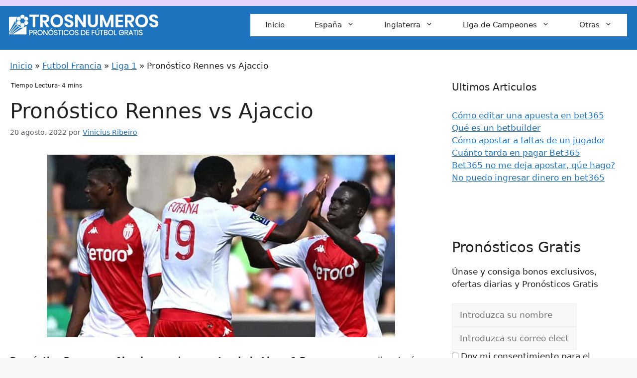

--- FILE ---
content_type: text/html; charset=UTF-8
request_url: https://otrosnumeros.org/pronostico-rennes-vs-ajaccio-21-08-2022/
body_size: 33142
content:
<!DOCTYPE html>
<html lang="es" prefix="og: http://ogp.me/ns#">
<head><meta charset="UTF-8"><script>if(navigator.userAgent.match(/MSIE|Internet Explorer/i)||navigator.userAgent.match(/Trident\/7\..*?rv:11/i)){var href=document.location.href;if(!href.match(/[?&]nowprocket/)){if(href.indexOf("?")==-1){if(href.indexOf("#")==-1){document.location.href=href+"?nowprocket=1"}else{document.location.href=href.replace("#","?nowprocket=1#")}}else{if(href.indexOf("#")==-1){document.location.href=href+"&nowprocket=1"}else{document.location.href=href.replace("#","&nowprocket=1#")}}}}</script><script>(()=>{class RocketLazyLoadScripts{constructor(){this.v="1.2.6",this.triggerEvents=["keydown","mousedown","mousemove","touchmove","touchstart","touchend","wheel"],this.userEventHandler=this.t.bind(this),this.touchStartHandler=this.i.bind(this),this.touchMoveHandler=this.o.bind(this),this.touchEndHandler=this.h.bind(this),this.clickHandler=this.u.bind(this),this.interceptedClicks=[],this.interceptedClickListeners=[],this.l(this),window.addEventListener("pageshow",(t=>{this.persisted=t.persisted,this.everythingLoaded&&this.m()})),this.CSPIssue=sessionStorage.getItem("rocketCSPIssue"),document.addEventListener("securitypolicyviolation",(t=>{this.CSPIssue||"script-src-elem"!==t.violatedDirective||"data"!==t.blockedURI||(this.CSPIssue=!0,sessionStorage.setItem("rocketCSPIssue",!0))})),document.addEventListener("DOMContentLoaded",(()=>{this.k()})),this.delayedScripts={normal:[],async:[],defer:[]},this.trash=[],this.allJQueries=[]}p(t){document.hidden?t.t():(this.triggerEvents.forEach((e=>window.addEventListener(e,t.userEventHandler,{passive:!0}))),window.addEventListener("touchstart",t.touchStartHandler,{passive:!0}),window.addEventListener("mousedown",t.touchStartHandler),document.addEventListener("visibilitychange",t.userEventHandler))}_(){this.triggerEvents.forEach((t=>window.removeEventListener(t,this.userEventHandler,{passive:!0}))),document.removeEventListener("visibilitychange",this.userEventHandler)}i(t){"HTML"!==t.target.tagName&&(window.addEventListener("touchend",this.touchEndHandler),window.addEventListener("mouseup",this.touchEndHandler),window.addEventListener("touchmove",this.touchMoveHandler,{passive:!0}),window.addEventListener("mousemove",this.touchMoveHandler),t.target.addEventListener("click",this.clickHandler),this.L(t.target,!0),this.S(t.target,"onclick","rocket-onclick"),this.C())}o(t){window.removeEventListener("touchend",this.touchEndHandler),window.removeEventListener("mouseup",this.touchEndHandler),window.removeEventListener("touchmove",this.touchMoveHandler,{passive:!0}),window.removeEventListener("mousemove",this.touchMoveHandler),t.target.removeEventListener("click",this.clickHandler),this.L(t.target,!1),this.S(t.target,"rocket-onclick","onclick"),this.M()}h(){window.removeEventListener("touchend",this.touchEndHandler),window.removeEventListener("mouseup",this.touchEndHandler),window.removeEventListener("touchmove",this.touchMoveHandler,{passive:!0}),window.removeEventListener("mousemove",this.touchMoveHandler)}u(t){t.target.removeEventListener("click",this.clickHandler),this.L(t.target,!1),this.S(t.target,"rocket-onclick","onclick"),this.interceptedClicks.push(t),t.preventDefault(),t.stopPropagation(),t.stopImmediatePropagation(),this.M()}O(){window.removeEventListener("touchstart",this.touchStartHandler,{passive:!0}),window.removeEventListener("mousedown",this.touchStartHandler),this.interceptedClicks.forEach((t=>{t.target.dispatchEvent(new MouseEvent("click",{view:t.view,bubbles:!0,cancelable:!0}))}))}l(t){EventTarget.prototype.addEventListenerWPRocketBase=EventTarget.prototype.addEventListener,EventTarget.prototype.addEventListener=function(e,i,o){"click"!==e||t.windowLoaded||i===t.clickHandler||t.interceptedClickListeners.push({target:this,func:i,options:o}),(this||window).addEventListenerWPRocketBase(e,i,o)}}L(t,e){this.interceptedClickListeners.forEach((i=>{i.target===t&&(e?t.removeEventListener("click",i.func,i.options):t.addEventListener("click",i.func,i.options))})),t.parentNode!==document.documentElement&&this.L(t.parentNode,e)}D(){return new Promise((t=>{this.P?this.M=t:t()}))}C(){this.P=!0}M(){this.P=!1}S(t,e,i){t.hasAttribute&&t.hasAttribute(e)&&(event.target.setAttribute(i,event.target.getAttribute(e)),event.target.removeAttribute(e))}t(){this._(this),"loading"===document.readyState?document.addEventListener("DOMContentLoaded",this.R.bind(this)):this.R()}k(){let t=[];document.querySelectorAll("script[type=rocketlazyloadscript][data-rocket-src]").forEach((e=>{let i=e.getAttribute("data-rocket-src");if(i&&!i.startsWith("data:")){0===i.indexOf("//")&&(i=location.protocol+i);try{const o=new URL(i).origin;o!==location.origin&&t.push({src:o,crossOrigin:e.crossOrigin||"module"===e.getAttribute("data-rocket-type")})}catch(t){}}})),t=[...new Map(t.map((t=>[JSON.stringify(t),t]))).values()],this.T(t,"preconnect")}async R(){this.lastBreath=Date.now(),this.j(this),this.F(this),this.I(),this.W(),this.q(),await this.A(this.delayedScripts.normal),await this.A(this.delayedScripts.defer),await this.A(this.delayedScripts.async);try{await this.U(),await this.H(this),await this.J()}catch(t){console.error(t)}window.dispatchEvent(new Event("rocket-allScriptsLoaded")),this.everythingLoaded=!0,this.D().then((()=>{this.O()})),this.N()}W(){document.querySelectorAll("script[type=rocketlazyloadscript]").forEach((t=>{t.hasAttribute("data-rocket-src")?t.hasAttribute("async")&&!1!==t.async?this.delayedScripts.async.push(t):t.hasAttribute("defer")&&!1!==t.defer||"module"===t.getAttribute("data-rocket-type")?this.delayedScripts.defer.push(t):this.delayedScripts.normal.push(t):this.delayedScripts.normal.push(t)}))}async B(t){if(await this.G(),!0!==t.noModule||!("noModule"in HTMLScriptElement.prototype))return new Promise((e=>{let i;function o(){(i||t).setAttribute("data-rocket-status","executed"),e()}try{if(navigator.userAgent.indexOf("Firefox/")>0||""===navigator.vendor||this.CSPIssue)i=document.createElement("script"),[...t.attributes].forEach((t=>{let e=t.nodeName;"type"!==e&&("data-rocket-type"===e&&(e="type"),"data-rocket-src"===e&&(e="src"),i.setAttribute(e,t.nodeValue))})),t.text&&(i.text=t.text),i.hasAttribute("src")?(i.addEventListener("load",o),i.addEventListener("error",(function(){i.setAttribute("data-rocket-status","failed-network"),e()})),setTimeout((()=>{i.isConnected||e()}),1)):(i.text=t.text,o()),t.parentNode.replaceChild(i,t);else{const i=t.getAttribute("data-rocket-type"),s=t.getAttribute("data-rocket-src");i?(t.type=i,t.removeAttribute("data-rocket-type")):t.removeAttribute("type"),t.addEventListener("load",o),t.addEventListener("error",(i=>{this.CSPIssue&&i.target.src.startsWith("data:")?(console.log("WPRocket: data-uri blocked by CSP -> fallback"),t.removeAttribute("src"),this.B(t).then(e)):(t.setAttribute("data-rocket-status","failed-network"),e())})),s?(t.removeAttribute("data-rocket-src"),t.src=s):t.src="data:text/javascript;base64,"+window.btoa(unescape(encodeURIComponent(t.text)))}}catch(i){t.setAttribute("data-rocket-status","failed-transform"),e()}}));t.setAttribute("data-rocket-status","skipped")}async A(t){const e=t.shift();return e&&e.isConnected?(await this.B(e),this.A(t)):Promise.resolve()}q(){this.T([...this.delayedScripts.normal,...this.delayedScripts.defer,...this.delayedScripts.async],"preload")}T(t,e){var i=document.createDocumentFragment();t.forEach((t=>{const o=t.getAttribute&&t.getAttribute("data-rocket-src")||t.src;if(o&&!o.startsWith("data:")){const s=document.createElement("link");s.href=o,s.rel=e,"preconnect"!==e&&(s.as="script"),t.getAttribute&&"module"===t.getAttribute("data-rocket-type")&&(s.crossOrigin=!0),t.crossOrigin&&(s.crossOrigin=t.crossOrigin),t.integrity&&(s.integrity=t.integrity),i.appendChild(s),this.trash.push(s)}})),document.head.appendChild(i)}j(t){let e={};function i(i,o){return e[o].eventsToRewrite.indexOf(i)>=0&&!t.everythingLoaded?"rocket-"+i:i}function o(t,o){!function(t){e[t]||(e[t]={originalFunctions:{add:t.addEventListener,remove:t.removeEventListener},eventsToRewrite:[]},t.addEventListener=function(){arguments[0]=i(arguments[0],t),e[t].originalFunctions.add.apply(t,arguments)},t.removeEventListener=function(){arguments[0]=i(arguments[0],t),e[t].originalFunctions.remove.apply(t,arguments)})}(t),e[t].eventsToRewrite.push(o)}function s(e,i){let o=e[i];e[i]=null,Object.defineProperty(e,i,{get:()=>o||function(){},set(s){t.everythingLoaded?o=s:e["rocket"+i]=o=s}})}o(document,"DOMContentLoaded"),o(window,"DOMContentLoaded"),o(window,"load"),o(window,"pageshow"),o(document,"readystatechange"),s(document,"onreadystatechange"),s(window,"onload"),s(window,"onpageshow");try{Object.defineProperty(document,"readyState",{get:()=>t.rocketReadyState,set(e){t.rocketReadyState=e},configurable:!0}),document.readyState="loading"}catch(t){console.log("WPRocket DJE readyState conflict, bypassing")}}F(t){let e;function i(e){return t.everythingLoaded?e:e.split(" ").map((t=>"load"===t||0===t.indexOf("load.")?"rocket-jquery-load":t)).join(" ")}function o(o){function s(t){const e=o.fn[t];o.fn[t]=o.fn.init.prototype[t]=function(){return this[0]===window&&("string"==typeof arguments[0]||arguments[0]instanceof String?arguments[0]=i(arguments[0]):"object"==typeof arguments[0]&&Object.keys(arguments[0]).forEach((t=>{const e=arguments[0][t];delete arguments[0][t],arguments[0][i(t)]=e}))),e.apply(this,arguments),this}}o&&o.fn&&!t.allJQueries.includes(o)&&(o.fn.ready=o.fn.init.prototype.ready=function(e){return t.domReadyFired?e.bind(document)(o):document.addEventListener("rocket-DOMContentLoaded",(()=>e.bind(document)(o))),o([])},s("on"),s("one"),t.allJQueries.push(o)),e=o}o(window.jQuery),Object.defineProperty(window,"jQuery",{get:()=>e,set(t){o(t)}})}async H(t){const e=document.querySelector("script[data-webpack]");e&&(await async function(){return new Promise((t=>{e.addEventListener("load",t),e.addEventListener("error",t)}))}(),await t.K(),await t.H(t))}async U(){this.domReadyFired=!0;try{document.readyState="interactive"}catch(t){}await this.G(),document.dispatchEvent(new Event("rocket-readystatechange")),await this.G(),document.rocketonreadystatechange&&document.rocketonreadystatechange(),await this.G(),document.dispatchEvent(new Event("rocket-DOMContentLoaded")),await this.G(),window.dispatchEvent(new Event("rocket-DOMContentLoaded"))}async J(){try{document.readyState="complete"}catch(t){}await this.G(),document.dispatchEvent(new Event("rocket-readystatechange")),await this.G(),document.rocketonreadystatechange&&document.rocketonreadystatechange(),await this.G(),window.dispatchEvent(new Event("rocket-load")),await this.G(),window.rocketonload&&window.rocketonload(),await this.G(),this.allJQueries.forEach((t=>t(window).trigger("rocket-jquery-load"))),await this.G();const t=new Event("rocket-pageshow");t.persisted=this.persisted,window.dispatchEvent(t),await this.G(),window.rocketonpageshow&&window.rocketonpageshow({persisted:this.persisted}),this.windowLoaded=!0}m(){document.onreadystatechange&&document.onreadystatechange(),window.onload&&window.onload(),window.onpageshow&&window.onpageshow({persisted:this.persisted})}I(){const t=new Map;document.write=document.writeln=function(e){const i=document.currentScript;i||console.error("WPRocket unable to document.write this: "+e);const o=document.createRange(),s=i.parentElement;let n=t.get(i);void 0===n&&(n=i.nextSibling,t.set(i,n));const c=document.createDocumentFragment();o.setStart(c,0),c.appendChild(o.createContextualFragment(e)),s.insertBefore(c,n)}}async G(){Date.now()-this.lastBreath>45&&(await this.K(),this.lastBreath=Date.now())}async K(){return document.hidden?new Promise((t=>setTimeout(t))):new Promise((t=>requestAnimationFrame(t)))}N(){this.trash.forEach((t=>t.remove()))}static run(){const t=new RocketLazyLoadScripts;t.p(t)}}RocketLazyLoadScripts.run()})();</script>
	
	<!-- Google Analytics Local by Webcraftic Local Google Analytics -->
<script type="rocketlazyloadscript">
(function(i,s,o,g,r,a,m){i['GoogleAnalyticsObject']=r;i[r]=i[r]||function(){
            (i[r].q=i[r].q||[]).push(arguments)},i[r].l=1*new Date();a=s.createElement(o),
            m=s.getElementsByTagName(o)[0];a.async=1;a.src=g;m.parentNode.insertBefore(a,m)
            })(window,document,'script','https://otrosnumeros.org/wp-content/uploads/wga-cache/local-ga.js','ga');
ga('create', 'UA-138677145-1', 'auto');
ga('set', 'displayFeaturesTask', null);
ga('set', 'anonymizeIp', true);
ga('send', 'pageview');
</script>
<!-- end Google Analytics Local by Webcraftic Local Google Analytics -->
<title>Pronóstico Rennes vs Ajaccio - Ligue 1 Francesa</title>
<meta name='robots' content='max-image-preview:large' />
<meta name="viewport" content="width=device-width, initial-scale=1">
<!-- This site is optimized with the Yoast SEO Premium plugin v9.5 - https://yoast.com/wordpress/plugins/seo/ -->
<meta name="description" content="21 de agosto. Pronóstico Rennes vs Ajaccio - Ligue 1 Francesa. Para este partido apoyamos una victoria de los locales con handicap de -1.5."/>
<link rel="canonical" href="https://otrosnumeros.org/pronostico-rennes-vs-ajaccio-21-08-2022/" />
<meta property="og:locale" content="es_ES" />
<meta property="og:type" content="article" />
<meta property="og:title" content="Pronóstico Rennes vs Ajaccio - Ligue 1 Francesa" />
<meta property="og:description" content="21 de agosto. Pronóstico Rennes vs Ajaccio - Ligue 1 Francesa. Para este partido apoyamos una victoria de los locales con handicap de -1.5." />
<meta property="og:url" content="https://otrosnumeros.org/pronostico-rennes-vs-ajaccio-21-08-2022/" />
<meta property="og:site_name" content="La mejor web de Pronósticos de fútbol y consejos de apuestas de expertos" />
<meta property="article:publisher" content="https://www.facebook.com/Otrosnumeros-111622791444617" />
<meta property="article:section" content="Liga 1" />
<meta property="article:published_time" content="2022-08-20T05:10:35+02:00" />
<meta property="article:modified_time" content="2022-08-19T22:54:22+02:00" />
<meta property="og:updated_time" content="2022-08-19T22:54:22+02:00" />
<meta property="og:image" content="https://otrosnumeros.org/wp-content/uploads/2022/08/pronostico-rennes-vs-ajaccio-ligue-1-francesa-21-08-2022.jpg" />
<meta property="og:image:secure_url" content="https://otrosnumeros.org/wp-content/uploads/2022/08/pronostico-rennes-vs-ajaccio-ligue-1-francesa-21-08-2022.jpg" />
<meta property="og:image:width" content="700" />
<meta property="og:image:height" content="367" />
<meta property="og:image:alt" content="21 de agosto. Pronóstico Rennes vs Ajaccio - Ligue 1 Francesa" />
<meta name="twitter:card" content="summary_large_image" />
<meta name="twitter:description" content="21 de agosto. Pronóstico Rennes vs Ajaccio - Ligue 1 Francesa. Para este partido apoyamos una victoria de los locales con handicap de -1.5." />
<meta name="twitter:title" content="Pronóstico Rennes vs Ajaccio - Ligue 1 Francesa" />
<meta name="twitter:site" content="@TapiaWascar" />
<meta name="twitter:image" content="https://otrosnumeros.org/wp-content/uploads/2022/08/pronostico-rennes-vs-ajaccio-ligue-1-francesa-21-08-2022.jpg" />
<meta name="twitter:creator" content="@TapiaWascar" />
<script type='application/ld+json'>{"@context":"https://schema.org","@type":"Person","url":"https://otrosnumeros.org/","sameAs":["https://www.facebook.com/Otrosnumeros-111622791444617","https://www.instagram.com/otrosnumeros/","https://twitter.com/TapiaWascar"],"@id":"#person","name":"Carlos"}</script>
<script type='application/ld+json'>{"@context":"https://schema.org","@type":"BreadcrumbList","itemListElement":[{"@type":"ListItem","position":1,"item":{"@id":"https://otrosnumeros.org/","name":"Inicio"}},{"@type":"ListItem","position":2,"item":{"@id":"https://otrosnumeros.org/futbol-francia/","name":"Futbol Francia"}},{"@type":"ListItem","position":3,"item":{"@id":"https://otrosnumeros.org/futbol-francia/liga-1/","name":"Liga 1"}},{"@type":"ListItem","position":4,"item":{"@id":"https://otrosnumeros.org/pronostico-rennes-vs-ajaccio-21-08-2022/","name":"Pron\u00f3stico Rennes vs Ajaccio"}}]}</script>
<!-- / Yoast SEO Premium plugin. -->



<link rel="alternate" type="application/rss+xml" title="La mejor web de Pronósticos de fútbol y consejos de apuestas de expertos &raquo; Feed" href="https://otrosnumeros.org/feed/" />
<link rel="alternate" type="application/rss+xml" title="La mejor web de Pronósticos de fútbol y consejos de apuestas de expertos &raquo; Feed de los comentarios" href="https://otrosnumeros.org/comments/feed/" />
<style id='wp-block-library-inline-css'>
:root{--wp-admin-theme-color:#007cba;--wp-admin-theme-color--rgb:0,124,186;--wp-admin-theme-color-darker-10:#006ba1;--wp-admin-theme-color-darker-10--rgb:0,107,161;--wp-admin-theme-color-darker-20:#005a87;--wp-admin-theme-color-darker-20--rgb:0,90,135;--wp-admin-border-width-focus:2px;--wp-block-synced-color:#7a00df;--wp-block-synced-color--rgb:122,0,223;--wp-bound-block-color:var(--wp-block-synced-color)}@media (min-resolution:192dpi){:root{--wp-admin-border-width-focus:1.5px}}.wp-element-button{cursor:pointer}:root{--wp--preset--font-size--normal:16px;--wp--preset--font-size--huge:42px}:root .has-very-light-gray-background-color{background-color:#eee}:root .has-very-dark-gray-background-color{background-color:#313131}:root .has-very-light-gray-color{color:#eee}:root .has-very-dark-gray-color{color:#313131}:root .has-vivid-green-cyan-to-vivid-cyan-blue-gradient-background{background:linear-gradient(135deg,#00d084,#0693e3)}:root .has-purple-crush-gradient-background{background:linear-gradient(135deg,#34e2e4,#4721fb 50%,#ab1dfe)}:root .has-hazy-dawn-gradient-background{background:linear-gradient(135deg,#faaca8,#dad0ec)}:root .has-subdued-olive-gradient-background{background:linear-gradient(135deg,#fafae1,#67a671)}:root .has-atomic-cream-gradient-background{background:linear-gradient(135deg,#fdd79a,#004a59)}:root .has-nightshade-gradient-background{background:linear-gradient(135deg,#330968,#31cdcf)}:root .has-midnight-gradient-background{background:linear-gradient(135deg,#020381,#2874fc)}.has-regular-font-size{font-size:1em}.has-larger-font-size{font-size:2.625em}.has-normal-font-size{font-size:var(--wp--preset--font-size--normal)}.has-huge-font-size{font-size:var(--wp--preset--font-size--huge)}.has-text-align-center{text-align:center}.has-text-align-left{text-align:left}.has-text-align-right{text-align:right}#end-resizable-editor-section{display:none}.aligncenter{clear:both}.items-justified-left{justify-content:flex-start}.items-justified-center{justify-content:center}.items-justified-right{justify-content:flex-end}.items-justified-space-between{justify-content:space-between}.screen-reader-text{border:0;clip:rect(1px,1px,1px,1px);clip-path:inset(50%);height:1px;margin:-1px;overflow:hidden;padding:0;position:absolute;width:1px;word-wrap:normal!important}.screen-reader-text:focus{background-color:#ddd;clip:auto!important;clip-path:none;color:#444;display:block;font-size:1em;height:auto;left:5px;line-height:normal;padding:15px 23px 14px;text-decoration:none;top:5px;width:auto;z-index:100000}html :where(.has-border-color){border-style:solid}html :where([style*=border-top-color]){border-top-style:solid}html :where([style*=border-right-color]){border-right-style:solid}html :where([style*=border-bottom-color]){border-bottom-style:solid}html :where([style*=border-left-color]){border-left-style:solid}html :where([style*=border-width]){border-style:solid}html :where([style*=border-top-width]){border-top-style:solid}html :where([style*=border-right-width]){border-right-style:solid}html :where([style*=border-bottom-width]){border-bottom-style:solid}html :where([style*=border-left-width]){border-left-style:solid}html :where(img[class*=wp-image-]){height:auto;max-width:100%}:where(figure){margin:0 0 1em}html :where(.is-position-sticky){--wp-admin--admin-bar--position-offset:var(--wp-admin--admin-bar--height,0px)}@media screen and (max-width:600px){html :where(.is-position-sticky){--wp-admin--admin-bar--position-offset:0px}}
</style>
<link data-minify="1" rel='stylesheet' id='affiliate-block-fontawesome-css' href='https://otrosnumeros.org/wp-content/cache/min/1/wp-content/plugins/affiliatebooster-blocks/dist/assets/fontawesome/css/all.min.css?ver=1767366419' media='all' />
<style id='classic-theme-styles-inline-css'>
/*! This file is auto-generated */
.wp-block-button__link{color:#fff;background-color:#32373c;border-radius:9999px;box-shadow:none;text-decoration:none;padding:calc(.667em + 2px) calc(1.333em + 2px);font-size:1.125em}.wp-block-file__button{background:#32373c;color:#fff;text-decoration:none}
</style>
<link data-minify="1" rel='stylesheet' id='ub-extension-style-css-css' href='https://otrosnumeros.org/wp-content/cache/min/1/wp-content/plugins/ultimate-blocks/src/extensions/style.css?ver=1767366419' media='all' />
<link data-minify="1" rel='stylesheet' id='set_vk_post_autor_css-css' href='https://otrosnumeros.org/wp-content/cache/min/1/wp-content/plugins/vk-post-author-display/assets/css/vk-post-author.css?ver=1767366419' media='all' />
<link rel='stylesheet' id='wp-show-posts-css' href='https://otrosnumeros.org/wp-content/plugins/wp-show-posts/css/wp-show-posts-min.css' media='all' />
<style id='ez-toc-style-inline-css'>
#ez-toc-container{background:#f9f9f9;border:1px solid #aaa;border-radius:4px;-webkit-box-shadow:0 1px 1px rgba(0,0,0,.05);box-shadow:0 1px 1px rgba(0,0,0,.05);display:table;margin-bottom:1em;padding:10px 20px 10px 10px;position:relative;width:auto}div.ez-toc-widget-container{padding:0;position:relative}#ez-toc-container.ez-toc-light-blue{background:#edf6ff}#ez-toc-container.ez-toc-white{background:#fff}#ez-toc-container.ez-toc-black{background:#000}#ez-toc-container.ez-toc-transparent{background:none transparent}div.ez-toc-widget-container ul{display:block}div.ez-toc-widget-container li{border:none;padding:0}div.ez-toc-widget-container ul.ez-toc-list{padding:10px}#ez-toc-container ul ul,.ez-toc div.ez-toc-widget-container ul ul{margin-left:1.5em}#ez-toc-container li,#ez-toc-container ul{margin:0;padding:0}#ez-toc-container li,#ez-toc-container ul,#ez-toc-container ul li,div.ez-toc-widget-container,div.ez-toc-widget-container li{background:none;list-style:none none;line-height:1.6;margin:0;overflow:hidden;z-index:1}#ez-toc-container .ez-toc-title{text-align:left;line-height:1.45;margin:0;padding:0}.ez-toc-title-container{display:table;width:100%}.ez-toc-title,.ez-toc-title-toggle{display:inline;text-align:left;vertical-align:middle}#ez-toc-container.ez-toc-black p.ez-toc-title{color:#fff}#ez-toc-container div.ez-toc-title-container+ul.ez-toc-list{margin-top:1em}.ez-toc-wrap-left{margin:0 auto 1em 0!important}.ez-toc-wrap-left-text{float:left}.ez-toc-wrap-right{margin:0 0 1em auto!important}.ez-toc-wrap-right-text{float:right}#ez-toc-container a{color:#444;box-shadow:none;text-decoration:none;text-shadow:none;display:inline-flex;align-items:stretch;flex-wrap:nowrap}#ez-toc-container a:visited{color:#9f9f9f}#ez-toc-container a:hover{text-decoration:underline}#ez-toc-container.ez-toc-black a,#ez-toc-container.ez-toc-black a:visited{color:#fff}#ez-toc-container a.ez-toc-toggle{display:flex;align-items:center}.ez-toc-widget-container ul.ez-toc-list li:before{content:" ";position:absolute;left:0;right:0;height:30px;line-height:30px;z-index:-1}.ez-toc-widget-container ul.ez-toc-list li.active{background-color:#ededed}.ez-toc-widget-container li.active>a{font-weight:900}.ez-toc-btn{display:inline-block;padding:6px 12px;margin-bottom:0;font-size:14px;font-weight:400;line-height:1.428571429;text-align:center;white-space:nowrap;vertical-align:middle;cursor:pointer;background-image:none;border:1px solid transparent;border-radius:4px;-webkit-user-select:none;-moz-user-select:none;-ms-user-select:none;-o-user-select:none;user-select:none}.ez-toc-btn:focus{outline:thin dotted #333;outline:5px auto -webkit-focus-ring-color;outline-offset:-2px}.ez-toc-btn:focus,.ez-toc-btn:hover{color:#333;text-decoration:none}.ez-toc-btn.active,.ez-toc-btn:active{background-image:none;outline:0;-webkit-box-shadow:inset 0 3px 5px rgba(0,0,0,.125);box-shadow:inset 0 3px 5px rgba(0,0,0,.125)}.ez-toc-btn-default{color:#333;background-color:#fff}.ez-toc-btn-default.active,.ez-toc-btn-default:active,.ez-toc-btn-default:focus,.ez-toc-btn-default:hover{color:#333;background-color:#ebebeb;border-color:#adadad}.ez-toc-btn-default.active,.ez-toc-btn-default:active{background-image:none}.ez-toc-btn-sm,.ez-toc-btn-xs{padding:5px 10px;font-size:12px;line-height:1.5;border-radius:3px}.ez-toc-btn-xs{padding:1px 5px}.ez-toc-btn-default{text-shadow:0 -1px 0 rgba(0,0,0,.2);-webkit-box-shadow:inset 0 1px 0 hsla(0,0%,100%,.15),0 1px 1px rgba(0,0,0,.075);box-shadow:inset 0 1px 0 hsla(0,0%,100%,.15),0 1px 1px rgba(0,0,0,.075)}.ez-toc-btn-default:active{-webkit-box-shadow:inset 0 3px 5px rgba(0,0,0,.125);box-shadow:inset 0 3px 5px rgba(0,0,0,.125)}.btn.active,.ez-toc-btn:active{background-image:none}.ez-toc-btn-default{text-shadow:0 1px 0 #fff;background-image:-webkit-gradient(linear,left 0,left 100%,from(#fff),to(#e0e0e0));background-image:-webkit-linear-gradient(top,#fff,#e0e0e0);background-image:-moz-linear-gradient(top,#fff 0,#e0e0e0 100%);background-image:linear-gradient(180deg,#fff 0,#e0e0e0);background-repeat:repeat-x;border-color:#ccc;filter:progid:DXImageTransform.Microsoft.gradient(startColorstr="#ffffffff",endColorstr="#ffe0e0e0",GradientType=0);filter:progid:DXImageTransform.Microsoft.gradient(enabled=false)}.ez-toc-btn-default:focus,.ez-toc-btn-default:hover{background-color:#e0e0e0;background-position:0 -15px}.ez-toc-btn-default.active,.ez-toc-btn-default:active{background-color:#e0e0e0;border-color:#dbdbdb}.ez-toc-pull-right{float:right!important;margin-left:10px}#ez-toc-container label.cssicon,#ez-toc-widget-container label.cssicon{height:30px}.ez-toc-glyphicon{position:relative;top:1px;display:inline-block;font-family:Glyphicons Halflings;-webkit-font-smoothing:antialiased;font-style:normal;font-weight:400;line-height:1;-moz-osx-font-smoothing:grayscale}.ez-toc-glyphicon:empty{width:1em}.ez-toc-toggle i.ez-toc-glyphicon{font-size:16px;margin-left:2px}#ez-toc-container input{position:absolute;left:-999em}#ez-toc-container input[type=checkbox]:checked+nav,#ez-toc-widget-container input[type=checkbox]:checked+nav{opacity:0;max-height:0;border:none;display:none}#ez-toc-container label{position:relative;cursor:pointer;display:initial}#ez-toc-container .ez-toc-js-icon-con{display:initial}#ez-toc-container .ez-toc-js-icon-con,#ez-toc-container .ez-toc-toggle label{float:right;position:relative;font-size:16px;padding:0;border:1px solid #999191;border-radius:5px;cursor:pointer;left:10px;width:35px}div#ez-toc-container .ez-toc-title{display:initial}.ez-toc-wrap-center{margin:0 auto 1em!important}#ez-toc-container a.ez-toc-toggle{color:#444;background:inherit;border:inherit}.ez-toc-toggle #item{position:absolute;left:-999em}label.cssicon .ez-toc-glyphicon:empty{font-size:16px;margin-left:2px}label.cssiconcheckbox{display:none}.ez-toc-widget-container ul li a{padding-left:10px;display:inline-flex;align-items:stretch;flex-wrap:nowrap}.ez-toc-widget-container ul.ez-toc-list li{height:auto!important}.ez-toc-cssicon{float:right;position:relative;font-size:16px;padding:0;border:1px solid #999191;border-radius:5px;cursor:pointer;left:10px;width:35px}.ez-toc-icon-toggle-span{display:flex;align-items:center;width:35px;height:30px;justify-content:center;direction:ltr}#ez-toc-container .eztoc-toggle-hide-by-default{display:none}.eztoc_no_heading_found{background-color:#ff0;padding-left:10px}.eztoc-hide{display:none}.term-description .ez-toc-title-container p:nth-child(2){width:50px;float:right;margin:0}.ez-toc-list.ez-toc-columns-2{column-count:2;column-gap:20px;column-fill:balance}.ez-toc-list.ez-toc-columns-2>li{display:block;break-inside:avoid;margin-bottom:8px;page-break-inside:avoid}.ez-toc-list.ez-toc-columns-3{column-count:3;column-gap:20px;column-fill:balance}.ez-toc-list.ez-toc-columns-3>li{display:block;break-inside:avoid;margin-bottom:8px;page-break-inside:avoid}.ez-toc-list.ez-toc-columns-4{column-count:4;column-gap:20px;column-fill:balance}.ez-toc-list.ez-toc-columns-4>li{display:block;break-inside:avoid;margin-bottom:8px;page-break-inside:avoid}.ez-toc-list.ez-toc-columns-optimized{column-fill:balance;orphans:2;widows:2}.ez-toc-list.ez-toc-columns-optimized>li{display:block;break-inside:avoid;page-break-inside:avoid}@media (max-width:768px){.ez-toc-list.ez-toc-columns-2,.ez-toc-list.ez-toc-columns-3,.ez-toc-list.ez-toc-columns-4{column-count:1;column-gap:0}}@media (max-width:1024px) and (min-width:769px){.ez-toc-list.ez-toc-columns-3,.ez-toc-list.ez-toc-columns-4{column-count:2}}.ez-toc-container-direction {direction: ltr;}.ez-toc-counter ul{counter-reset: item ;}.ez-toc-counter nav ul li a::before {content: counters(item, '.', decimal) '. ';display: inline-block;counter-increment: item;flex-grow: 0;flex-shrink: 0;margin-right: .2em; float: left; }.ez-toc-widget-direction {direction: ltr;}.ez-toc-widget-container ul{counter-reset: item ;}.ez-toc-widget-container nav ul li a::before {content: counters(item, '.', decimal) '. ';display: inline-block;counter-increment: item;flex-grow: 0;flex-shrink: 0;margin-right: .2em; float: left; }
</style>

<link data-minify="1" rel='stylesheet' id='daextsoenl-general-css' href='https://otrosnumeros.org/wp-content/cache/min/1/wp-content/plugins/soccer-engine-lite/public/assets/css/general.css?ver=1767366419' media='all' />
<link data-minify="1" rel='stylesheet' id='daextsoenl-paginated-table-css' href='https://otrosnumeros.org/wp-content/cache/min/1/wp-content/plugins/soccer-engine-lite/public/assets/css/paginated-table.css?ver=1767366419' media='all' />
<link data-minify="1" rel='stylesheet' id='daextsoenl-match-commentary-css' href='https://otrosnumeros.org/wp-content/cache/min/1/wp-content/plugins/soccer-engine-lite/public/assets/css/match-commentary.css?ver=1767366419' media='all' />
<link data-minify="1" rel='stylesheet' id='daextsoenl-match-score-css' href='https://otrosnumeros.org/wp-content/cache/min/1/wp-content/plugins/soccer-engine-lite/public/assets/css/match-score.css?ver=1767366419' media='all' />
<link data-minify="1" rel='stylesheet' id='daextsoenl-match-visual-lineup-css' href='https://otrosnumeros.org/wp-content/cache/min/1/wp-content/plugins/soccer-engine-lite/public/assets/css/match-visual-lineup.css?ver=1767366419' media='all' />
<link data-minify="1" rel='stylesheet' id='daextsoenl-person-summary-css' href='https://otrosnumeros.org/wp-content/cache/min/1/wp-content/plugins/soccer-engine-lite/public/assets/css/person-summary.css?ver=1767366419' media='all' />
<link data-minify="1" rel='stylesheet' id='daextsoenl-custom-css' href='https://otrosnumeros.org/wp-content/cache/min/1/wp-content/uploads/daextsoenl_uploads/custom-1.css?ver=1767366419' media='all' />
<link rel='stylesheet' id='generate-style-css' href='https://otrosnumeros.org/wp-content/themes/generatepress/assets/css/main.min.css' media='all' />
<style id='generate-style-inline-css'>
.is-right-sidebar{width:30%;}.is-left-sidebar{width:30%;}.site-content .content-area{width:70%;}@media (max-width: 768px){.main-navigation .menu-toggle,.sidebar-nav-mobile:not(#sticky-placeholder){display:block;}.main-navigation ul,.gen-sidebar-nav,.main-navigation:not(.slideout-navigation):not(.toggled) .main-nav > ul,.has-inline-mobile-toggle #site-navigation .inside-navigation > *:not(.navigation-search):not(.main-nav){display:none;}.nav-align-right .inside-navigation,.nav-align-center .inside-navigation{justify-content:space-between;}.has-inline-mobile-toggle .mobile-menu-control-wrapper{display:flex;flex-wrap:wrap;}.has-inline-mobile-toggle .inside-header{flex-direction:row;text-align:left;flex-wrap:wrap;}.has-inline-mobile-toggle .header-widget,.has-inline-mobile-toggle #site-navigation{flex-basis:100%;}.nav-float-left .has-inline-mobile-toggle #site-navigation{order:10;}}
.dynamic-author-image-rounded{border-radius:100%;}.dynamic-featured-image, .dynamic-author-image{vertical-align:middle;}.one-container.blog .dynamic-content-template:not(:last-child), .one-container.archive .dynamic-content-template:not(:last-child){padding-bottom:0px;}.dynamic-entry-excerpt > p:last-child{margin-bottom:0px;}
</style>
<link data-minify="1" rel='stylesheet' id='vk-font-awesome-css' href='https://otrosnumeros.org/wp-content/cache/min/1/wp-content/plugins/vk-post-author-display/vendor/vektor-inc/font-awesome-versions/src/font-awesome/css/all.min.css?ver=1767366419' media='all' />
<link data-minify="1" rel='stylesheet' id='tablepress-default-css' href='https://otrosnumeros.org/wp-content/cache/min/1/wp-content/plugins/tablepress/css/build/default.css?ver=1767366419' media='all' />
<link data-minify="1" rel='stylesheet' id='heateor_sss_frontend_css-css' href='https://otrosnumeros.org/wp-content/cache/min/1/wp-content/plugins/sassy-social-share/public/css/sassy-social-share-public.css?ver=1767366419' media='all' />
<style id='heateor_sss_frontend_css-inline-css'>
.heateor_sss_button_instagram span.heateor_sss_svg,a.heateor_sss_instagram span.heateor_sss_svg{background:radial-gradient(circle at 30% 107%,#fdf497 0,#fdf497 5%,#fd5949 45%,#d6249f 60%,#285aeb 90%)}.heateor_sss_horizontal_sharing .heateor_sss_svg,.heateor_sss_standard_follow_icons_container .heateor_sss_svg{color:#fff;border-width:0px;border-style:solid;border-color:transparent}.heateor_sss_horizontal_sharing .heateorSssTCBackground{color:#666}.heateor_sss_horizontal_sharing span.heateor_sss_svg:hover,.heateor_sss_standard_follow_icons_container span.heateor_sss_svg:hover{border-color:transparent;}.heateor_sss_vertical_sharing span.heateor_sss_svg,.heateor_sss_floating_follow_icons_container span.heateor_sss_svg{color:#fff;border-width:0px;border-style:solid;border-color:transparent;}.heateor_sss_vertical_sharing .heateorSssTCBackground{color:#666;}.heateor_sss_vertical_sharing span.heateor_sss_svg:hover,.heateor_sss_floating_follow_icons_container span.heateor_sss_svg:hover{border-color:transparent;}@media screen and (max-width:783px) {.heateor_sss_vertical_sharing{display:none!important}}div.heateor_sss_mobile_footer{display:none;}@media screen and (max-width:783px){div.heateor_sss_bottom_sharing .heateorSssTCBackground{background-color:white}div.heateor_sss_bottom_sharing{width:100%!important;left:0!important;}div.heateor_sss_bottom_sharing a{width:20% !important;}div.heateor_sss_bottom_sharing .heateor_sss_svg{width: 100% !important;}div.heateor_sss_bottom_sharing div.heateorSssTotalShareCount{font-size:1em!important;line-height:28px!important}div.heateor_sss_bottom_sharing div.heateorSssTotalShareText{font-size:.7em!important;line-height:0px!important}div.heateor_sss_mobile_footer{display:block;height:40px;}.heateor_sss_bottom_sharing{padding:0!important;display:block!important;width:auto!important;bottom:-2px!important;top: auto!important;}.heateor_sss_bottom_sharing .heateor_sss_square_count{line-height:inherit;}.heateor_sss_bottom_sharing .heateorSssSharingArrow{display:none;}.heateor_sss_bottom_sharing .heateorSssTCBackground{margin-right:1.1em!important}}div.heateor_sss_sharing_title{text-align:center}div.heateor_sss_sharing_ul{width:100%;text-align:center;}div.heateor_sss_horizontal_sharing div.heateor_sss_sharing_ul a{float:none!important;display:inline-block;}
</style>
<link rel='stylesheet' id='bsfrt_frontend-css' href='https://otrosnumeros.org/wp-content/plugins/read-meter/assets/css/bsfrt-frontend-css.min.css' media='all' />
<link rel='stylesheet' id='generatepress-dynamic-css' href='https://otrosnumeros.org/wp-content/uploads/generatepress/style.min.css' media='all' />
<style id='generateblocks-inline-css'>
p.gb-headline-41582601{font-size:14px;padding-right:0px;color:#ffffff;}p.gb-headline-38b68fbf{font-size:12px;padding-right:0px;color:var(--base);}p.gb-headline-cf3c985a{font-size:12px;padding-right:0px;color:var(--base);}p.gb-headline-97c10964{font-size:17px;color:#ffffff;}.gb-button-wrapper{display:flex;flex-wrap:wrap;align-items:flex-start;justify-content:flex-start;clear:both;}.gb-button-wrapper-d2ddd900{justify-content:center;}.gb-button-wrapper-97ea16e9{justify-content:center;}.gb-button-wrapper-f5622cbd{justify-content:center;}.gb-button-wrapper-a8276863{margin-top:30px;}.gb-button-wrapper-08544617{justify-content:flex-end;}.gb-button-wrapper-d060803e{justify-content:flex-end;}.gb-button-wrapper a.gb-button-2d5891bc, .gb-button-wrapper a.gb-button-2d5891bc:visited{font-weight:bold;text-transform:uppercase;padding:15px 20px;background-color:#e71f13;color:var(--base);text-decoration:none;display:inline-flex;align-items:center;justify-content:center;text-align:center;}.gb-button-wrapper a.gb-button-2d5891bc:hover, .gb-button-wrapper a.gb-button-2d5891bc:active, .gb-button-wrapper a.gb-button-2d5891bc:focus{background-color:#459eab;color:#ffffff;}.gb-button-wrapper a.gb-button-2d5891bc .gb-icon{font-size:1em;line-height:0;padding-right:0.5em;align-items:center;display:inline-flex;}.gb-button-wrapper a.gb-button-2d5891bc .gb-icon svg{height:1em;width:1em;fill:currentColor;}.gb-button-wrapper a.gb-button-aebba2f8, .gb-button-wrapper a.gb-button-aebba2f8:visited{font-weight:bold;text-transform:uppercase;padding:15px 20px;background-color:#116e51;color:#ffffff;text-decoration:none;display:inline-flex;align-items:center;justify-content:center;text-align:center;}.gb-button-wrapper a.gb-button-aebba2f8:hover, .gb-button-wrapper a.gb-button-aebba2f8:active, .gb-button-wrapper a.gb-button-aebba2f8:focus{background-color:#ffdf40;color:var(--contrast);}.gb-button-wrapper a.gb-button-aebba2f8 .gb-icon{font-size:1em;line-height:0;padding-right:0.5em;align-items:center;display:inline-flex;}.gb-button-wrapper a.gb-button-aebba2f8 .gb-icon svg{height:1em;width:1em;fill:currentColor;}.gb-button-wrapper a.gb-button-8a7ecf66, .gb-button-wrapper a.gb-button-8a7ecf66:visited{padding:15px 20px;background-color:#d3d602;color:var(--contrast);text-decoration:none;display:inline-flex;align-items:center;justify-content:center;text-align:center;}.gb-button-wrapper a.gb-button-8a7ecf66:hover, .gb-button-wrapper a.gb-button-8a7ecf66:active, .gb-button-wrapper a.gb-button-8a7ecf66:focus{background-color:#095e1d;color:#ffffff;}.gb-button-wrapper a.gb-button-8a7ecf66 .gb-icon{font-size:1em;line-height:0;padding-right:0.5em;align-items:center;display:inline-flex;}.gb-button-wrapper a.gb-button-8a7ecf66 .gb-icon svg{height:1em;width:1em;fill:currentColor;}.gb-button-wrapper a.gb-button-529d5dda{display:inline-flex;align-items:center;justify-content:center;font-weight:600;text-align:center;padding:10px 20px;margin-right:20px;border-radius:2px;border:3px solid #ffffff;color:#ffffff;text-decoration:none;}.gb-button-wrapper a.gb-button-529d5dda:hover, .gb-button-wrapper a.gb-button-529d5dda:active, .gb-button-wrapper a.gb-button-529d5dda:focus{border-color:rgba(242, 245, 250, 0.8);background-color:rgba(98, 18, 179, 0);color:#f2f5fa;}.gb-button-wrapper a.gb-button-926332bd{display:inline-flex;align-items:center;justify-content:center;text-align:center;padding:6px;margin-right:20px;border-radius:50px;border:2px solid #ffffff;color:#ffffff;text-decoration:none;}.gb-button-wrapper a.gb-button-926332bd:hover, .gb-button-wrapper a.gb-button-926332bd:active, .gb-button-wrapper a.gb-button-926332bd:focus{border-color:#f2f5fa;background-color:#222222;color:#f2f5fa;}.gb-button-wrapper a.gb-button-926332bd .gb-icon{line-height:0;}.gb-button-wrapper a.gb-button-926332bd .gb-icon svg{width:0.8em;height:0.8em;fill:currentColor;}.gb-button-wrapper a.gb-button-d957854e{display:inline-flex;align-items:center;justify-content:center;text-align:center;padding:6px;border-radius:50px;border:2px solid #ffffff;color:#ffffff;text-decoration:none;}.gb-button-wrapper a.gb-button-d957854e:hover, .gb-button-wrapper a.gb-button-d957854e:active, .gb-button-wrapper a.gb-button-d957854e:focus{border-color:#f2f5fa;background-color:#222222;color:#f2f5fa;}.gb-button-wrapper a.gb-button-d957854e .gb-icon{line-height:0;}.gb-button-wrapper a.gb-button-d957854e .gb-icon svg{width:0.8em;height:0.8em;fill:currentColor;}.gb-button-wrapper a.gb-button-907cc664{display:inline-flex;align-items:center;justify-content:center;font-size:17px;text-align:center;margin-right:30px;color:#ffffff;text-decoration:none;}.gb-button-wrapper a.gb-button-907cc664:hover, .gb-button-wrapper a.gb-button-907cc664:active, .gb-button-wrapper a.gb-button-907cc664:focus{color:#f2f5fa;}.gb-button-wrapper a.gb-button-a6a340bc{display:inline-flex;align-items:center;justify-content:center;font-size:17px;text-align:center;color:#ffffff;text-decoration:none;}.gb-button-wrapper a.gb-button-a6a340bc:hover, .gb-button-wrapper a.gb-button-a6a340bc:active, .gb-button-wrapper a.gb-button-a6a340bc:focus{color:#f2f5fa;}.gb-button-wrapper .gb-button-99398dca{display:inline-flex;align-items:center;justify-content:center;font-size:17px;text-align:center;color:#ffffff;text-decoration:none;}.gb-button-wrapper .gb-button-99398dca:hover, .gb-button-wrapper .gb-button-99398dca:active, .gb-button-wrapper .gb-button-99398dca:focus{color:#f2f5fa;}.gb-container-8185997b > .gb-inside-container{max-width:1325px;margin-left:auto;margin-right:auto;}.gb-grid-wrapper > .gb-grid-column-8185997b > .gb-container{display:flex;flex-direction:column;height:100%;}.gb-container-ef3be975{margin:10px;border:3px solid rgba(234, 242, 234, 0);background-color:#1f74bf;color:var(--base-2);}.gb-container-ef3be975 > .gb-inside-container{padding-top:10px;padding-bottom:10px;max-width:1325px;margin-left:auto;margin-right:auto;}.gb-grid-wrapper > .gb-grid-column-ef3be975 > .gb-container{display:flex;flex-direction:column;height:100%;}.gb-container-73cd57e1{background-color:#1f75bf;}.gb-container-73cd57e1 > .gb-inside-container{padding:20px 30px 0;max-width:1325px;margin-left:auto;margin-right:auto;}.gb-grid-wrapper > .gb-grid-column-73cd57e1 > .gb-container{display:flex;flex-direction:column;height:100%;}.gb-container-53cb46e2 > .gb-inside-container{padding:0;}.gb-grid-wrapper > .gb-grid-column-53cb46e2{width:60%;}.gb-grid-wrapper > .gb-grid-column-53cb46e2 > .gb-container{display:flex;flex-direction:column;height:100%;}.gb-container-1c75211b > .gb-inside-container{padding:0;}.gb-grid-wrapper > .gb-grid-column-1c75211b{width:20%;}.gb-grid-wrapper > .gb-grid-column-1c75211b > .gb-container{display:flex;flex-direction:column;height:100%;}.gb-container-c762d353 > .gb-inside-container{padding:0;}.gb-grid-wrapper > .gb-grid-column-c762d353{width:20%;}.gb-grid-wrapper > .gb-grid-column-c762d353 > .gb-container{display:flex;flex-direction:column;height:100%;}.gb-grid-wrapper > .gb-grid-column-686ce746{width:25%;}.gb-grid-wrapper > .gb-grid-column-6aaabf41{width:25%;}.gb-grid-wrapper > .gb-grid-column-32c8d1d0{width:25%;}.gb-grid-wrapper > .gb-grid-column-c3c76f08{width:50%;}.gb-grid-wrapper > .gb-grid-column-8a60d75a{width:50%;}.gb-container-0f87c806{margin-top:60px;border-top:1px solid #ffffff;}.gb-container-0f87c806 > .gb-inside-container{padding:0;max-width:1325px;margin-left:auto;margin-right:auto;}.gb-grid-wrapper > .gb-grid-column-0f87c806 > .gb-container{display:flex;flex-direction:column;height:100%;}.gb-container-e6861bde > .gb-inside-container{padding:0;}.gb-grid-wrapper > .gb-grid-column-e6861bde{width:50%;}.gb-grid-wrapper > .gb-grid-column-e6861bde > .gb-container{display:flex;flex-direction:column;height:100%;}.gb-container-7c528044 > .gb-inside-container{padding:0;}.gb-grid-wrapper > .gb-grid-column-7c528044{width:50%;}.gb-grid-wrapper > .gb-grid-column-7c528044 > .gb-container{display:flex;flex-direction:column;height:100%;}.gb-grid-wrapper-b76f312f{display:flex;flex-wrap:wrap;align-items:center;margin-left:-80px;}.gb-grid-wrapper-b76f312f > .gb-grid-column{box-sizing:border-box;padding-left:80px;}.gb-grid-wrapper-8a3307d1{display:flex;flex-wrap:wrap;}.gb-grid-wrapper-8a3307d1 > .gb-grid-column{box-sizing:border-box;}.gb-grid-wrapper-718b42b4{display:flex;flex-wrap:wrap;}.gb-grid-wrapper-718b42b4 > .gb-grid-column{box-sizing:border-box;}.gb-grid-wrapper-9cc30ed9{display:flex;flex-wrap:wrap;margin-left:-30px;}.gb-grid-wrapper-9cc30ed9 > .gb-grid-column{box-sizing:border-box;padding-left:30px;}.gb-image-40ac30f2{vertical-align:middle;}.gb-block-image-436950c4{text-align:center;}.gb-image-436950c4{object-fit:contain;vertical-align:middle;}.gb-block-image-9c4babd0{text-align:center;}.gb-image-9c4babd0{width:auto;vertical-align:middle;}.gb-block-image-c185c3f8{text-align:center;}.gb-image-c185c3f8{width:80px;vertical-align:middle;}.gb-image-0ba815f1{width:80px;vertical-align:middle;}@media (min-width: 1025px) {.gb-button-wrapper-d2ddd900 > .gb-button{flex:1;}.gb-button-wrapper-97ea16e9 > .gb-button{flex:1;}.gb-button-wrapper-f5622cbd > .gb-button{flex:1;}}@media (max-width: 1024px) {p.gb-headline-41582601{padding-right:0px;}p.gb-headline-38b68fbf{padding-right:0px;}p.gb-headline-cf3c985a{padding-right:0px;}.gb-button-wrapper-08544617{justify-content:flex-end;}.gb-grid-wrapper > .gb-grid-column-53cb46e2{width:100%;}.gb-grid-wrapper > .gb-grid-column-1c75211b{width:50%;}.gb-grid-wrapper > .gb-grid-column-c762d353{width:50%;}.gb-grid-wrapper-b76f312f > .gb-grid-column{padding-bottom:40px;}}@media (max-width: 1024px) and (min-width: 768px) {.gb-button-wrapper-d2ddd900 > .gb-button{flex:1;}.gb-button-wrapper-97ea16e9 > .gb-button{flex:1;}.gb-button-wrapper-f5622cbd{flex-direction:column;}.gb-button-wrapper-f5622cbd > .gb-button{flex:1;width:100%;box-sizing:border-box;}.gb-grid-wrapper > div.gb-grid-column-1c75211b{padding-bottom:0;}.gb-grid-wrapper > div.gb-grid-column-c762d353{padding-bottom:0;}}@media (max-width: 767px) {.gb-button-wrapper-d2ddd900 > .gb-button{flex:1;}.gb-button-wrapper-97ea16e9 > .gb-button{flex:1;}.gb-button-wrapper-f5622cbd{flex-direction:column;}.gb-button-wrapper-f5622cbd > .gb-button{flex:1;width:100%;box-sizing:border-box;}.gb-button-wrapper-08544617{justify-content:flex-start;}.gb-button-wrapper-d060803e{justify-content:flex-start;}.gb-button-wrapper a.gb-button-529d5dda{margin-bottom:20px;}.gb-grid-wrapper > .gb-grid-column-53cb46e2{width:100%;}.gb-grid-wrapper > .gb-grid-column-1c75211b{width:100%;}.gb-grid-wrapper > .gb-grid-column-c762d353{width:100%;}.gb-grid-wrapper > div.gb-grid-column-c762d353{padding-bottom:0;}.gb-grid-wrapper > .gb-grid-column-686ce746{width:100%;}.gb-grid-wrapper > .gb-grid-column-6aaabf41{width:100%;}.gb-grid-wrapper > .gb-grid-column-32c8d1d0{width:100%;}.gb-grid-wrapper > .gb-grid-column-c3c76f08{width:100%;}.gb-grid-wrapper > .gb-grid-column-8a60d75a{width:100%;}.gb-grid-wrapper > .gb-grid-column-e6861bde{width:100%;}.gb-grid-wrapper > .gb-grid-column-7c528044{width:100%;}}:root{--gb-container-width:1325px;}.gb-container .wp-block-image img{vertical-align:middle;}.gb-grid-wrapper .wp-block-image{margin-bottom:0;}.gb-highlight{background:none;}.gb-shape{line-height:0;}
</style>
<link rel='stylesheet' id='generate-blog-images-css' href='https://otrosnumeros.org/wp-content/plugins/gp-premium/blog/functions/css/featured-images.min.css' media='all' />
<script type="rocketlazyloadscript" data-rocket-src="https://otrosnumeros.org/wp-includes/js/jquery/jquery.min.js" id="jquery-core-js" defer></script>
<link rel='shortlink' href='https://otrosnumeros.org/?p=32691' />
<script type="rocketlazyloadscript" data-rocket-src="https://www.googleoptimize.com/optimize.js?id=OPT-592WVV9" defer></script>
<!-- Google Tag Manager -->
<script type="rocketlazyloadscript">(function(w,d,s,l,i){w[l]=w[l]||[];w[l].push({'gtm.start':
new Date().getTime(),event:'gtm.js'});var f=d.getElementsByTagName(s)[0],
j=d.createElement(s),dl=l!='dataLayer'?'&l='+l:'';j.async=true;j.src=
'https://www.googletagmanager.com/gtm.js?id='+i+dl;f.parentNode.insertBefore(j,f);
})(window,document,'script','dataLayer','GTM-TCBJ6RK');</script>
<!-- End Google Tag Manager -->


<!-- Google tag (gtag.js) -->
<script type="rocketlazyloadscript" async data-rocket-src="https://www.googletagmanager.com/gtag/js?id=G-47PBJRDZ53"></script>
<script type="rocketlazyloadscript">
  window.dataLayer = window.dataLayer || [];
  function gtag(){dataLayer.push(arguments);}
  gtag('js', new Date());

  gtag('config', 'G-47PBJRDZ53');
</script>

<script type="rocketlazyloadscript">
  document.addEventListener('DOMContentLoaded', function() {
    // Muestra el banner al cargar el sitio
    var banner = document.getElementById('top-banner');
    banner.style.display = 'block';
    
    // Oculta el banner después de 10 segundos
    setTimeout(function() {
      banner.style.display = 'none';
    }, 10000); // 15000 milisegundos = 10 segundos
  });
</script>

<!-- This site is converting visitors into subscribers and customers with OptinMonster - https://optinmonster.com -->
<script type="rocketlazyloadscript">(function(d,u,ac){var s=d.createElement('script');s.type='text/javascript';s.src='https://a.omappapi.com/app/js/api.min.js';s.async=true;s.dataset.user=u;s.dataset.account=ac;d.getElementsByTagName('head')[0].appendChild(s);})(document,284036,301974);</script>
<!-- / OptinMonster -->
<style type="text/css" id="tve_global_variables">:root{--tcb-background-author-image:url(https://otrosnumeros.org/wp-content/uploads/2023/08/vinicius-ibeiro-profile-300x300.jpg);--tcb-background-user-image:url();--tcb-background-featured-image-thumbnail:url(https://otrosnumeros.org/wp-content/uploads/2022/08/pronostico-rennes-vs-ajaccio-ligue-1-francesa-21-08-2022.jpg);}</style>
	<style type="text/css">
	.bsf-rt-reading-time {

	background: unset;

	color: #0f0f0f;

	font-size: 12px;

	margin-top: 
		1px	;

	margin-right: 
		1px	;

	margin-bottom: 
		1px	;

	margin-left: 
		1px	;

	padding-top: 
		1px	;

	padding-right: 
		1px	;

	padding-bottom: 
		1px	;

	padding-left: 
		1px	;

	width: max-content;

	display: block;

	min-width: 100px;

	}
</style>
				<style type="text/css">
		.admin-bar .progress-container-top {
		background: #e8d5ff;
		height: 12px;

		}
		.progress-container-top {
		background: #e8d5ff;
		height: 12px;

		}
		.progress-container-bottom {
		background: #e8d5ff;
		height: 12px;

		} 
		.progress-bar {
		background: #5540D9;
		height: 12px;
		width: 0%;

		}           
		</style>
				<style id="uagb-style-conditional-extension">@media (min-width: 1025px){body .uag-hide-desktop.uagb-google-map__wrap,body .uag-hide-desktop{display:none !important}}@media (min-width: 768px) and (max-width: 1024px){body .uag-hide-tab.uagb-google-map__wrap,body .uag-hide-tab{display:none !important}}@media (max-width: 767px){body .uag-hide-mob.uagb-google-map__wrap,body .uag-hide-mob{display:none !important}}</style><style id="uagb-style-frontend-32691">.uag-blocks-common-selector{z-index:var(--z-index-desktop) !important}@media (max-width: 976px){.uag-blocks-common-selector{z-index:var(--z-index-tablet) !important}}@media (max-width: 767px){.uag-blocks-common-selector{z-index:var(--z-index-mobile) !important}}
</style><style type="text/css" id="thrive-default-styles"></style><link rel="icon" href="https://otrosnumeros.org/wp-content/uploads/2022/01/favicon-pronosticos-futbol-150x150.png" sizes="32x32" />
<link rel="icon" href="https://otrosnumeros.org/wp-content/uploads/2022/01/favicon-pronosticos-futbol.png" sizes="192x192" />
<link rel="apple-touch-icon" href="https://otrosnumeros.org/wp-content/uploads/2022/01/favicon-pronosticos-futbol.png" />
<meta name="msapplication-TileImage" content="https://otrosnumeros.org/wp-content/uploads/2022/01/favicon-pronosticos-futbol.png" />
</head>

<body class="post-template-default single single-post postid-32691 single-format-standard wp-custom-logo wp-embed-responsive post-image-below-header post-image-aligned-center sticky-menu-slide fa_v7_css right-sidebar nav-float-right one-container header-aligned-left dropdown-hover featured-image-active" itemtype="https://schema.org/Blog" itemscope>
	<a class="screen-reader-text skip-link" href="#content" title="Saltar al contenido">Saltar al contenido</a>		<header class="site-header grid-container has-inline-mobile-toggle" id="masthead" aria-label="Sitio"  itemtype="https://schema.org/WPHeader" itemscope>
			<div class="inside-header grid-container">
				<div class="site-logo">
					<a href="https://otrosnumeros.org/" rel="home">
						<img  class="header-image is-logo-image" alt="La mejor web de Pronósticos de fútbol y consejos de apuestas de expertos" src="https://otrosnumeros.org/wp-content/uploads/2022/01/logo-otrosnumeros-pronostico-futbol-01.png" srcset="https://otrosnumeros.org/wp-content/uploads/2022/01/logo-otrosnumeros-pronostico-futbol-01.png 1x, https://otrosnumeros.org/wp-content/uploads/2022/01/logo-otrosnumeros-pronostico-futbol-01.png 2x" width="300" height="60" />
					</a>
				</div>	<nav class="main-navigation mobile-menu-control-wrapper" id="mobile-menu-control-wrapper" aria-label="Cambiar a móvil">
				<button data-nav="site-navigation" class="menu-toggle" aria-controls="primary-menu" aria-expanded="false">
			<span class="gp-icon icon-menu-bars"><svg viewBox="0 0 512 512" aria-hidden="true" xmlns="http://www.w3.org/2000/svg" width="1em" height="1em"><path d="M0 96c0-13.255 10.745-24 24-24h464c13.255 0 24 10.745 24 24s-10.745 24-24 24H24c-13.255 0-24-10.745-24-24zm0 160c0-13.255 10.745-24 24-24h464c13.255 0 24 10.745 24 24s-10.745 24-24 24H24c-13.255 0-24-10.745-24-24zm0 160c0-13.255 10.745-24 24-24h464c13.255 0 24 10.745 24 24s-10.745 24-24 24H24c-13.255 0-24-10.745-24-24z" /></svg><svg viewBox="0 0 512 512" aria-hidden="true" xmlns="http://www.w3.org/2000/svg" width="1em" height="1em"><path d="M71.029 71.029c9.373-9.372 24.569-9.372 33.942 0L256 222.059l151.029-151.03c9.373-9.372 24.569-9.372 33.942 0 9.372 9.373 9.372 24.569 0 33.942L289.941 256l151.03 151.029c9.372 9.373 9.372 24.569 0 33.942-9.373 9.372-24.569 9.372-33.942 0L256 289.941l-151.029 151.03c-9.373 9.372-24.569 9.372-33.942 0-9.372-9.373-9.372-24.569 0-33.942L222.059 256 71.029 104.971c-9.372-9.373-9.372-24.569 0-33.942z" /></svg></span><span class="mobile-menu">Menu</span>		</button>
	</nav>
			<nav class="main-navigation sub-menu-right" id="site-navigation" aria-label="Principal"  itemtype="https://schema.org/SiteNavigationElement" itemscope>
			<div class="inside-navigation grid-container">
								<button class="menu-toggle" aria-controls="primary-menu" aria-expanded="false">
					<span class="gp-icon icon-menu-bars"><svg viewBox="0 0 512 512" aria-hidden="true" xmlns="http://www.w3.org/2000/svg" width="1em" height="1em"><path d="M0 96c0-13.255 10.745-24 24-24h464c13.255 0 24 10.745 24 24s-10.745 24-24 24H24c-13.255 0-24-10.745-24-24zm0 160c0-13.255 10.745-24 24-24h464c13.255 0 24 10.745 24 24s-10.745 24-24 24H24c-13.255 0-24-10.745-24-24zm0 160c0-13.255 10.745-24 24-24h464c13.255 0 24 10.745 24 24s-10.745 24-24 24H24c-13.255 0-24-10.745-24-24z" /></svg><svg viewBox="0 0 512 512" aria-hidden="true" xmlns="http://www.w3.org/2000/svg" width="1em" height="1em"><path d="M71.029 71.029c9.373-9.372 24.569-9.372 33.942 0L256 222.059l151.029-151.03c9.373-9.372 24.569-9.372 33.942 0 9.372 9.373 9.372 24.569 0 33.942L289.941 256l151.03 151.029c9.372 9.373 9.372 24.569 0 33.942-9.373 9.372-24.569 9.372-33.942 0L256 289.941l-151.029 151.03c-9.373 9.372-24.569 9.372-33.942 0-9.372-9.373-9.372-24.569 0-33.942L222.059 256 71.029 104.971c-9.372-9.373-9.372-24.569 0-33.942z" /></svg></span><span class="mobile-menu">Menu</span>				</button>
				<div id="primary-menu" class="main-nav"><ul id="menu-menu-principal" class=" menu sf-menu"><li id="menu-item-31316" class="menu-item menu-item-type-custom menu-item-object-custom menu-item-home menu-item-31316"><a href="https://otrosnumeros.org/">Inicio</a></li>
<li id="menu-item-330" class="menu-item menu-item-type-taxonomy menu-item-object-category menu-item-has-children menu-item-330"><a href="https://otrosnumeros.org/futbol-espana/">España<span role="presentation" class="dropdown-menu-toggle"><span class="gp-icon icon-arrow"><svg viewBox="0 0 330 512" aria-hidden="true" xmlns="http://www.w3.org/2000/svg" width="1em" height="1em"><path d="M305.913 197.085c0 2.266-1.133 4.815-2.833 6.514L171.087 335.593c-1.7 1.7-4.249 2.832-6.515 2.832s-4.815-1.133-6.515-2.832L26.064 203.599c-1.7-1.7-2.832-4.248-2.832-6.514s1.132-4.816 2.832-6.515l14.162-14.163c1.7-1.699 3.966-2.832 6.515-2.832 2.266 0 4.815 1.133 6.515 2.832l111.316 111.317 111.316-111.317c1.7-1.699 4.249-2.832 6.515-2.832s4.815 1.133 6.515 2.832l14.162 14.163c1.7 1.7 2.833 4.249 2.833 6.515z" /></svg></span></span></a>
<ul class="sub-menu">
	<li id="menu-item-399" class="menu-item menu-item-type-taxonomy menu-item-object-category menu-item-399"><a href="https://otrosnumeros.org/futbol-espana/liga-bbva/">La Liga</a></li>
	<li id="menu-item-7217" class="menu-item menu-item-type-taxonomy menu-item-object-category menu-item-7217"><a href="https://otrosnumeros.org/futbol-espana/segunda-division-b/">Segunda División</a></li>
	<li id="menu-item-371" class="menu-item menu-item-type-taxonomy menu-item-object-category menu-item-371"><a href="https://otrosnumeros.org/futbol-espana/copa-del-rey/">Copa del Rey</a></li>
</ul>
</li>
<li id="menu-item-339" class="menu-item menu-item-type-taxonomy menu-item-object-category menu-item-has-children menu-item-339"><a href="https://otrosnumeros.org/futbol-inglaterra/">Inglaterra<span role="presentation" class="dropdown-menu-toggle"><span class="gp-icon icon-arrow"><svg viewBox="0 0 330 512" aria-hidden="true" xmlns="http://www.w3.org/2000/svg" width="1em" height="1em"><path d="M305.913 197.085c0 2.266-1.133 4.815-2.833 6.514L171.087 335.593c-1.7 1.7-4.249 2.832-6.515 2.832s-4.815-1.133-6.515-2.832L26.064 203.599c-1.7-1.7-2.832-4.248-2.832-6.514s1.132-4.816 2.832-6.515l14.162-14.163c1.7-1.699 3.966-2.832 6.515-2.832 2.266 0 4.815 1.133 6.515 2.832l111.316 111.317 111.316-111.317c1.7-1.699 4.249-2.832 6.515-2.832s4.815 1.133 6.515 2.832l14.162 14.163c1.7 1.7 2.833 4.249 2.833 6.515z" /></svg></span></span></a>
<ul class="sub-menu">
	<li id="menu-item-340" class="menu-item menu-item-type-taxonomy menu-item-object-category menu-item-340"><a href="https://otrosnumeros.org/futbol-inglaterra/liga-premier/">Liga Premier</a></li>
	<li id="menu-item-2517" class="menu-item menu-item-type-taxonomy menu-item-object-category menu-item-2517"><a href="https://otrosnumeros.org/futbol-inglaterra/inglaterra-championship/">Inglaterra Championship</a></li>
	<li id="menu-item-440" class="menu-item menu-item-type-taxonomy menu-item-object-category menu-item-440"><a href="https://otrosnumeros.org/futbol-inglaterra/fa-cup/">FA Cup</a></li>
</ul>
</li>
<li id="menu-item-612" class="menu-item menu-item-type-taxonomy menu-item-object-category menu-item-has-children menu-item-612"><a href="https://otrosnumeros.org/liga-de-campeones/">Liga de Campeones<span role="presentation" class="dropdown-menu-toggle"><span class="gp-icon icon-arrow"><svg viewBox="0 0 330 512" aria-hidden="true" xmlns="http://www.w3.org/2000/svg" width="1em" height="1em"><path d="M305.913 197.085c0 2.266-1.133 4.815-2.833 6.514L171.087 335.593c-1.7 1.7-4.249 2.832-6.515 2.832s-4.815-1.133-6.515-2.832L26.064 203.599c-1.7-1.7-2.832-4.248-2.832-6.514s1.132-4.816 2.832-6.515l14.162-14.163c1.7-1.699 3.966-2.832 6.515-2.832 2.266 0 4.815 1.133 6.515 2.832l111.316 111.317 111.316-111.317c1.7-1.699 4.249-2.832 6.515-2.832s4.815 1.133 6.515 2.832l14.162 14.163c1.7 1.7 2.833 4.249 2.833 6.515z" /></svg></span></span></a>
<ul class="sub-menu">
	<li id="menu-item-638" class="menu-item menu-item-type-taxonomy menu-item-object-category menu-item-638"><a href="https://otrosnumeros.org/europa-league/">Europa League</a></li>
	<li id="menu-item-33469" class="menu-item menu-item-type-taxonomy menu-item-object-category menu-item-33469"><a href="https://otrosnumeros.org/uefa-europa-conference-league/">Conference League</a></li>
</ul>
</li>
<li id="menu-item-998" class="menu-item menu-item-type-taxonomy menu-item-object-category menu-item-has-children menu-item-998"><a href="https://otrosnumeros.org/internacionales/">Otras<span role="presentation" class="dropdown-menu-toggle"><span class="gp-icon icon-arrow"><svg viewBox="0 0 330 512" aria-hidden="true" xmlns="http://www.w3.org/2000/svg" width="1em" height="1em"><path d="M305.913 197.085c0 2.266-1.133 4.815-2.833 6.514L171.087 335.593c-1.7 1.7-4.249 2.832-6.515 2.832s-4.815-1.133-6.515-2.832L26.064 203.599c-1.7-1.7-2.832-4.248-2.832-6.514s1.132-4.816 2.832-6.515l14.162-14.163c1.7-1.699 3.966-2.832 6.515-2.832 2.266 0 4.815 1.133 6.515 2.832l111.316 111.317 111.316-111.317c1.7-1.699 4.249-2.832 6.515-2.832s4.815 1.133 6.515 2.832l14.162 14.163c1.7 1.7 2.833 4.249 2.833 6.515z" /></svg></span></span></a>
<ul class="sub-menu">
	<li id="menu-item-406" class="menu-item menu-item-type-taxonomy menu-item-object-category menu-item-has-children menu-item-406"><a href="https://otrosnumeros.org/futbol-italia/">Italia<span role="presentation" class="dropdown-menu-toggle"><span class="gp-icon icon-arrow-right"><svg viewBox="0 0 192 512" aria-hidden="true" xmlns="http://www.w3.org/2000/svg" width="1em" height="1em" fill-rule="evenodd" clip-rule="evenodd" stroke-linejoin="round" stroke-miterlimit="1.414"><path d="M178.425 256.001c0 2.266-1.133 4.815-2.832 6.515L43.599 394.509c-1.7 1.7-4.248 2.833-6.514 2.833s-4.816-1.133-6.515-2.833l-14.163-14.162c-1.699-1.7-2.832-3.966-2.832-6.515 0-2.266 1.133-4.815 2.832-6.515l111.317-111.316L16.407 144.685c-1.699-1.7-2.832-4.249-2.832-6.515s1.133-4.815 2.832-6.515l14.163-14.162c1.7-1.7 4.249-2.833 6.515-2.833s4.815 1.133 6.514 2.833l131.994 131.993c1.7 1.7 2.832 4.249 2.832 6.515z" fill-rule="nonzero" /></svg></span></span></a>
	<ul class="sub-menu">
		<li id="menu-item-407" class="menu-item menu-item-type-taxonomy menu-item-object-category menu-item-407"><a href="https://otrosnumeros.org/futbol-italia/serie-a/">Serie A</a></li>
		<li id="menu-item-1572" class="menu-item menu-item-type-taxonomy menu-item-object-category menu-item-1572"><a href="https://otrosnumeros.org/futbol-italia/copa-italia/">Copa Italia</a></li>
	</ul>
</li>
	<li id="menu-item-377" class="menu-item menu-item-type-taxonomy menu-item-object-category menu-item-has-children menu-item-377"><a href="https://otrosnumeros.org/futbol-alemania/">Alemania<span role="presentation" class="dropdown-menu-toggle"><span class="gp-icon icon-arrow-right"><svg viewBox="0 0 192 512" aria-hidden="true" xmlns="http://www.w3.org/2000/svg" width="1em" height="1em" fill-rule="evenodd" clip-rule="evenodd" stroke-linejoin="round" stroke-miterlimit="1.414"><path d="M178.425 256.001c0 2.266-1.133 4.815-2.832 6.515L43.599 394.509c-1.7 1.7-4.248 2.833-6.514 2.833s-4.816-1.133-6.515-2.833l-14.163-14.162c-1.699-1.7-2.832-3.966-2.832-6.515 0-2.266 1.133-4.815 2.832-6.515l111.317-111.316L16.407 144.685c-1.699-1.7-2.832-4.249-2.832-6.515s1.133-4.815 2.832-6.515l14.163-14.162c1.7-1.7 4.249-2.833 6.515-2.833s4.815 1.133 6.514 2.833l131.994 131.993c1.7 1.7 2.832 4.249 2.832 6.515z" fill-rule="nonzero" /></svg></span></span></a>
	<ul class="sub-menu">
		<li id="menu-item-378" class="menu-item menu-item-type-taxonomy menu-item-object-category menu-item-378"><a href="https://otrosnumeros.org/futbol-alemania/bundesliga/">Bundesliga</a></li>
		<li id="menu-item-2449" class="menu-item menu-item-type-taxonomy menu-item-object-category menu-item-2449"><a href="https://otrosnumeros.org/futbol-alemania/bundesliga-2/">Bundesliga 2</a></li>
		<li id="menu-item-19992" class="menu-item menu-item-type-taxonomy menu-item-object-category menu-item-19992"><a href="https://otrosnumeros.org/futbol-alemania/dfb-pokal/">DFB Pokal</a></li>
	</ul>
</li>
	<li id="menu-item-447" class="menu-item menu-item-type-taxonomy menu-item-object-category current-post-ancestor menu-item-has-children menu-item-447"><a href="https://otrosnumeros.org/futbol-francia/">Francia<span role="presentation" class="dropdown-menu-toggle"><span class="gp-icon icon-arrow-right"><svg viewBox="0 0 192 512" aria-hidden="true" xmlns="http://www.w3.org/2000/svg" width="1em" height="1em" fill-rule="evenodd" clip-rule="evenodd" stroke-linejoin="round" stroke-miterlimit="1.414"><path d="M178.425 256.001c0 2.266-1.133 4.815-2.832 6.515L43.599 394.509c-1.7 1.7-4.248 2.833-6.514 2.833s-4.816-1.133-6.515-2.833l-14.163-14.162c-1.699-1.7-2.832-3.966-2.832-6.515 0-2.266 1.133-4.815 2.832-6.515l111.317-111.316L16.407 144.685c-1.699-1.7-2.832-4.249-2.832-6.515s1.133-4.815 2.832-6.515l14.163-14.162c1.7-1.7 4.249-2.833 6.515-2.833s4.815 1.133 6.514 2.833l131.994 131.993c1.7 1.7 2.832 4.249 2.832 6.515z" fill-rule="nonzero" /></svg></span></span></a>
	<ul class="sub-menu">
		<li id="menu-item-448" class="menu-item menu-item-type-taxonomy menu-item-object-category current-post-ancestor current-menu-parent current-post-parent menu-item-448"><a href="https://otrosnumeros.org/futbol-francia/liga-1/">Liga 1</a></li>
		<li id="menu-item-493" class="menu-item menu-item-type-taxonomy menu-item-object-category menu-item-493"><a href="https://otrosnumeros.org/futbol-francia/copa-francia/">Copa de Francia</a></li>
	</ul>
</li>
	<li id="menu-item-346" class="menu-item menu-item-type-taxonomy menu-item-object-category menu-item-has-children menu-item-346"><a href="https://otrosnumeros.org/portugal/">Portugal<span role="presentation" class="dropdown-menu-toggle"><span class="gp-icon icon-arrow-right"><svg viewBox="0 0 192 512" aria-hidden="true" xmlns="http://www.w3.org/2000/svg" width="1em" height="1em" fill-rule="evenodd" clip-rule="evenodd" stroke-linejoin="round" stroke-miterlimit="1.414"><path d="M178.425 256.001c0 2.266-1.133 4.815-2.832 6.515L43.599 394.509c-1.7 1.7-4.248 2.833-6.514 2.833s-4.816-1.133-6.515-2.833l-14.163-14.162c-1.699-1.7-2.832-3.966-2.832-6.515 0-2.266 1.133-4.815 2.832-6.515l111.317-111.316L16.407 144.685c-1.699-1.7-2.832-4.249-2.832-6.515s1.133-4.815 2.832-6.515l14.163-14.162c1.7-1.7 4.249-2.833 6.515-2.833s4.815 1.133 6.514 2.833l131.994 131.993c1.7 1.7 2.832 4.249 2.832 6.515z" fill-rule="nonzero" /></svg></span></span></a>
	<ul class="sub-menu">
		<li id="menu-item-347" class="menu-item menu-item-type-taxonomy menu-item-object-category menu-item-347"><a href="https://otrosnumeros.org/portugal/primera-liga/">Primera Liga</a></li>
	</ul>
</li>
	<li id="menu-item-19993" class="menu-item menu-item-type-custom menu-item-object-custom menu-item-has-children menu-item-19993"><a href="#">Latinoamérica<span role="presentation" class="dropdown-menu-toggle"><span class="gp-icon icon-arrow-right"><svg viewBox="0 0 192 512" aria-hidden="true" xmlns="http://www.w3.org/2000/svg" width="1em" height="1em" fill-rule="evenodd" clip-rule="evenodd" stroke-linejoin="round" stroke-miterlimit="1.414"><path d="M178.425 256.001c0 2.266-1.133 4.815-2.832 6.515L43.599 394.509c-1.7 1.7-4.248 2.833-6.514 2.833s-4.816-1.133-6.515-2.833l-14.163-14.162c-1.699-1.7-2.832-3.966-2.832-6.515 0-2.266 1.133-4.815 2.832-6.515l111.317-111.316L16.407 144.685c-1.699-1.7-2.832-4.249-2.832-6.515s1.133-4.815 2.832-6.515l14.163-14.162c1.7-1.7 4.249-2.833 6.515-2.833s4.815 1.133 6.514 2.833l131.994 131.993c1.7 1.7 2.832 4.249 2.832 6.515z" fill-rule="nonzero" /></svg></span></span></a>
	<ul class="sub-menu">
		<li id="menu-item-19994" class="menu-item menu-item-type-taxonomy menu-item-object-category menu-item-19994"><a href="https://otrosnumeros.org/copa-libertadores/">Copa Libertadores</a></li>
		<li id="menu-item-19996" class="menu-item menu-item-type-taxonomy menu-item-object-category menu-item-19996"><a href="https://otrosnumeros.org/liga-mx/">Liga MX</a></li>
		<li id="menu-item-19998" class="menu-item menu-item-type-taxonomy menu-item-object-category menu-item-19998"><a href="https://otrosnumeros.org/serie-a-brazil/">Serie A Brazil</a></li>
		<li id="menu-item-19995" class="menu-item menu-item-type-taxonomy menu-item-object-category menu-item-19995"><a href="https://otrosnumeros.org/copa-liga-profesional-argentina/">Copa Liga Profesional argentina</a></li>
		<li id="menu-item-19997" class="menu-item menu-item-type-taxonomy menu-item-object-category menu-item-19997"><a href="https://otrosnumeros.org/mls/">MLS</a></li>
	</ul>
</li>
	<li id="menu-item-23650" class="menu-item menu-item-type-custom menu-item-object-custom menu-item-has-children menu-item-23650"><a href="#">Casas de Apuestas<span role="presentation" class="dropdown-menu-toggle"><span class="gp-icon icon-arrow-right"><svg viewBox="0 0 192 512" aria-hidden="true" xmlns="http://www.w3.org/2000/svg" width="1em" height="1em" fill-rule="evenodd" clip-rule="evenodd" stroke-linejoin="round" stroke-miterlimit="1.414"><path d="M178.425 256.001c0 2.266-1.133 4.815-2.832 6.515L43.599 394.509c-1.7 1.7-4.248 2.833-6.514 2.833s-4.816-1.133-6.515-2.833l-14.163-14.162c-1.699-1.7-2.832-3.966-2.832-6.515 0-2.266 1.133-4.815 2.832-6.515l111.317-111.316L16.407 144.685c-1.699-1.7-2.832-4.249-2.832-6.515s1.133-4.815 2.832-6.515l14.163-14.162c1.7-1.7 4.249-2.833 6.515-2.833s4.815 1.133 6.514 2.833l131.994 131.993c1.7 1.7 2.832 4.249 2.832 6.515z" fill-rule="nonzero" /></svg></span></span></a>
	<ul class="sub-menu">
		<li id="menu-item-23651" class="menu-item menu-item-type-custom menu-item-object-custom menu-item-23651"><a href="https://otrosnumeros.org/bet365/">Bet365</a></li>
		<li id="menu-item-23652" class="menu-item menu-item-type-custom menu-item-object-custom menu-item-23652"><a href="https://otrosnumeros.org/betsson/">Betsson</a></li>
		<li id="menu-item-23653" class="menu-item menu-item-type-custom menu-item-object-custom menu-item-23653"><a href="https://otrosnumeros.org/codere/">Codere</a></li>
		<li id="menu-item-23654" class="menu-item menu-item-type-custom menu-item-object-custom menu-item-23654"><a href="https://otrosnumeros.org/william-hill/">William Hill</a></li>
	</ul>
</li>
	<li id="menu-item-23655" class="menu-item menu-item-type-custom menu-item-object-custom menu-item-23655"><a href="https://otrosnumeros.org/blog/">Blog</a></li>
</ul>
</li>
</ul></div>			</div>
		</nav>
					</div>
		</header>
		
	<div class="site grid-container container hfeed" id="page">
				<div class="site-content" id="content">
			
	<div class="content-area" id="primary">
		<main class="site-main" id="main">
			
<article id="post-32691" class="post-32691 post type-post status-publish format-standard has-post-thumbnail hentry category-liga-1" itemtype="https://schema.org/CreativeWork" itemscope>
	<div class="inside-article">
					<header class="entry-header">
				<span><span><a href="https://otrosnumeros.org/" >Inicio</a> » <span><a href="https://otrosnumeros.org/futbol-francia/" >Futbol Francia</a> » <span><a href="https://otrosnumeros.org/futbol-francia/liga-1/" >Liga 1</a> » <span class="breadcrumb_last">Pronóstico Rennes vs Ajaccio</span></span></span></span></span>
<h1 class="entry-title" itemprop="headline">
<span class="bsf-rt-reading-time"><span class="bsf-rt-display-label" prefix="Tiempo Lectura-"></span> <span class="bsf-rt-display-time" reading_time="4"></span> <span class="bsf-rt-display-postfix" postfix="mins"></span></span><!-- .bsf-rt-reading-time -->Pronóstico Rennes vs Ajaccio</h1>		<div class="entry-meta">
			<span class="posted-on"><time class="entry-date published" datetime="2022-08-20T07:10:35+02:00" itemprop="datePublished">20 agosto, 2022</time></span> <span class="byline">por <span class="author vcard" itemprop="author" itemtype="https://schema.org/Person" itemscope><a class="url fn n" href="https://otrosnumeros.org/author/vinicius-ribeiro/" title="Ver todas las entradas de Vinicius Ribeiro" rel="author" itemprop="url"><span class="author-name" itemprop="name">Vinicius Ribeiro</span></a></span></span> 		</div>
					</header>
			<div class="featured-image  page-header-image-single ">
				<img width="700" height="367" src="https://otrosnumeros.org/wp-content/uploads/2022/08/pronostico-rennes-vs-ajaccio-ligue-1-francesa-21-08-2022.jpg" class="attachment-full size-full" alt="21 de agosto. Pronóstico Rennes vs Ajaccio - Ligue 1 Francesa" itemprop="image" decoding="async" srcset="https://otrosnumeros.org/wp-content/uploads/2022/08/pronostico-rennes-vs-ajaccio-ligue-1-francesa-21-08-2022.jpg 700w, https://otrosnumeros.org/wp-content/uploads/2022/08/pronostico-rennes-vs-ajaccio-ligue-1-francesa-21-08-2022-300x157.jpg 300w" sizes="(max-width: 700px) 100vw, 700px" />
			</div>
		<div class="entry-content" itemprop="text">
			<div id="bsf_rt_marker"></div>
<p><strong>Pronóstico Rennes vs Ajaccio</strong> para el <strong>encuentro de la Ligue 1 Francesa</strong> que se disputará este <strong>domingo 21 de agosto de 2022</strong>. ¿Podrá el Rennes finalmente arrancar su campaña en la Ligue 1 con una victoria al recibir a los recien ascendidos del Ajaccio? Sigue leyendo nuestros pronósticos y consejos de apuestas gratis.</p>



<div id="ez-toc-container" class="ez-toc-v2_0_80 ez-toc-wrap-center counter-hierarchy ez-toc-counter ez-toc-light-blue ez-toc-container-direction">
<div class="ez-toc-title-container">
<p class="ez-toc-title" style="cursor:inherit">Detalles del Contenido</p>
<span class="ez-toc-title-toggle"><a href="#" class="ez-toc-pull-right ez-toc-btn ez-toc-btn-xs ez-toc-btn-default ez-toc-toggle" aria-label="Alternar tabla de contenidos"><span class="ez-toc-js-icon-con"><span class=""><span class="eztoc-hide" style="display:none;">Toggle</span><span class="ez-toc-icon-toggle-span"><svg style="fill: #000000;color:#000000" xmlns="http://www.w3.org/2000/svg" class="list-377408" width="20px" height="20px" viewBox="0 0 24 24" fill="none"><path d="M6 6H4v2h2V6zm14 0H8v2h12V6zM4 11h2v2H4v-2zm16 0H8v2h12v-2zM4 16h2v2H4v-2zm16 0H8v2h12v-2z" fill="currentColor"></path></svg><svg style="fill: #000000;color:#000000" class="arrow-unsorted-368013" xmlns="http://www.w3.org/2000/svg" width="10px" height="10px" viewBox="0 0 24 24" version="1.2" baseProfile="tiny"><path d="M18.2 9.3l-6.2-6.3-6.2 6.3c-.2.2-.3.4-.3.7s.1.5.3.7c.2.2.4.3.7.3h11c.3 0 .5-.1.7-.3.2-.2.3-.5.3-.7s-.1-.5-.3-.7zM5.8 14.7l6.2 6.3 6.2-6.3c.2-.2.3-.5.3-.7s-.1-.5-.3-.7c-.2-.2-.4-.3-.7-.3h-11c-.3 0-.5.1-.7.3-.2.2-.3.5-.3.7s.1.5.3.7z"/></svg></span></span></span></a></span></div>
<nav><ul class='ez-toc-list ez-toc-list-level-1 eztoc-toggle-hide-by-default' ><li class='ez-toc-page-1 ez-toc-heading-level-2'><a class="ez-toc-link ez-toc-heading-1" href="#previa-rennes-vs-ajaccio" >Previa Rennes vs Ajaccio</a></li><li class='ez-toc-page-1 ez-toc-heading-level-2'><a class="ez-toc-link ez-toc-heading-2" href="#forma-del-rennes" >Forma del Rennes</a></li><li class='ez-toc-page-1 ez-toc-heading-level-2'><a class="ez-toc-link ez-toc-heading-3" href="#quieres-doblar-tus-ganacias-usando-rebelbetting" >Quiéres Doblar tus ganacias usando Rebelbetting</a></li><li class='ez-toc-page-1 ez-toc-heading-level-2'><a class="ez-toc-link ez-toc-heading-4" href="#forma-del-ajaccio" >Forma del Ajaccio</a></li><li class='ez-toc-page-1 ez-toc-heading-level-2'><a class="ez-toc-link ez-toc-heading-5" href="#como-mirar-el-partido-rennes-%e2%80%93-ajaccio" >Cómo Mirar el partido Rennes &#8211; Ajaccio</a></li><li class='ez-toc-page-1 ez-toc-heading-level-2'><a class="ez-toc-link ez-toc-heading-6" href="#rennes-vs-ajaccio-pronostico-y-apuesta" >Rennes vs Ajaccio Pronóstico y Apuesta</a></li></ul></nav></div>
<h2 class="gb-headline gb-headline-47470210 gb-headline-text"><span class="ez-toc-section" id="previa-rennes-vs-ajaccio"></span>Previa Rennes vs Ajaccio<span class="ez-toc-section-end"></span></h2>



<p>Tras el empate con el Mónaco (1-1), el Rennes buscará su primera victoria de la temporada cuando se enfrente al Ajaccio en la tercera jornada. Los rojos y negros aún no han encontrado su mejor forma en la nueva temporada de la Ligue 1, pero el choque del domingo podría ser el punto de inflexión para los anfitriones.</p>



<p>Gaetan Laborde, que estrenó su cuenta goleadora el fin de semana, debería seguir liderando la línea de los anfitriones, mientras que los jugadores, Lorenz Assignon, Birger Meling y Warmed Omari siguen en la sala de tratamiento.</p>



<p>El Ajaccio, por su parte, empató sin goles contra el Lens el fin de semana. Sin embargo, los hombres de Olivier Pantaloni no se consideran buenos viajeros, y no creemos que sean capaces de aguar la fiesta del Rennes en el Roazhon Park. En el equipo visitante no hay nuevas lesiones de cara a la tercera jornada.</p>



<h2 class="gb-headline gb-headline-6a0a2ff2 gb-headline-text"><span class="ez-toc-section" id="forma-del-rennes"></span>Forma del Rennes<span class="ez-toc-section-end"></span></h2>



<p>El Rennes, cuarto en la última temporada y clasificado directamente para la fase de grupos de la Europa League, se ha convertido en uno de los mejores clubes de la Ligue 1 en los últimos años. Por ello, es sorprendente ver a los bretones en la zona de descenso (17º) tras las dos primeras jornadas.</p>



<p>Recibieron un golpe en la cabeza en la primera jornada, cuando perdieron el derbi contra el Lorient (0-1) en su propio campo. El equipo ha empezado bien la temporada, pero no ha sido suficiente para mantenerse entre los tres primeros, ya que hasta el momento no gan podido ganar, su último encuentro fue eun empate a 1 contra Mónaco.</p>



<p>El Rennes no podrá contar con su portero número uno, Mandanda, que llegó procedente del Marsella, para intentar responder a su afición. El internacional francés sufrió un esguince de rodilla en Mónaco y volverá a estar disponible en septiembre.</p>



<p>El centrocampista Majer también ha vuelto a la enfermería, debido a una fractura de nariz que le hará perderse al menos los dos próximos partidos. El defensa Omari sigue de baja, al igual que el lateral Meling, pero el suplente Assignon, en la misma posición, está dispuesto a volver al grupo este fin de semana para ofrecer más alternativas a Bruno Génésio.</p>



<h2 class="gb-headline gb-headline-011f910b gb-headline-text"><span class="ez-toc-section" id="quieres-doblar-tus-ganacias-usando-rebelbetting"></span>Quiéres Doblar tus ganacias usando Rebelbetting<span class="ez-toc-section-end"></span></h2>



<p><strong>¿Suena demasiado bonito para ser verdad?</strong> Ese es el resultado promedio real de los usuarios.</p>



<p><strong>¿Qué es Rebelbetting?</strong> <strong>Es un programa que te ayuda a identificar Apuestas de Valor o Value Betting</strong>. Las apuestas de Valor <strong>son una manera de sacar ventaja de las cuotas sobrevaloradas</strong> que son mayores que sus probalidades presentadas en las casas de apuestas. En resumen,&nbsp;<em><strong>realizarás apuestas que tienen más posibilidades de ganar de las que muestran sus cuotas</strong></em>.</p>



<p>Pero no es necesario que creas lo que decimos, <strong>tan solo regístrate para obtener una prueba gratis</strong> del <strong>software</strong> de <strong>Apuestas de Valor</strong> y compruébalo tú mismo. <strong>También obtendrás una garantía de beneficio</strong>, así que <strong>puedes suscribirte sin correr ningún riesgo</strong>.</p>


<div class="wp-block-image">
<figure class="aligncenter size-full"><a href="https://otrosnumeros.org/rebelbetting" target="_blank" rel="Gana Dinero con Apuestas de Valor noopener"><img decoding="async" width="700" height="368" src="https://otrosnumeros.org/wp-content/uploads/2022/04/rebebetting-value-bet-01.jpg" alt="" class="wp-image-28084" srcset="https://otrosnumeros.org/wp-content/uploads/2022/04/rebebetting-value-bet-01.jpg 700w, https://otrosnumeros.org/wp-content/uploads/2022/04/rebebetting-value-bet-01-300x158.jpg 300w" sizes="(max-width: 700px) 100vw, 700px" /></a></figure></div>

<div class="gb-button-wrapper gb-button-wrapper-d2ddd900">

<a class="gb-button gb-button-2d5891bc" href="https://otrosnumeros.org/rebelbetting" target="_blank" rel="nofollow noopener noreferrer sponsored"><span class="gb-icon"><svg aria-hidden="true" role="img" height="1em" width="1em" viewBox="0 0 256 512" xmlns="http://www.w3.org/2000/svg"><path fill="currentColor" d="M224.3 273l-136 136c-9.4 9.4-24.6 9.4-33.9 0l-22.6-22.6c-9.4-9.4-9.4-24.6 0-33.9l96.4-96.4-96.4-96.4c-9.4-9.4-9.4-24.6 0-33.9L54.3 103c9.4-9.4 24.6-9.4 33.9 0l136 136c9.5 9.4 9.5 24.6.1 34z"></path></svg></span><span class="gb-button-text">Registarse en Rebelbetting</span></a>

</div>


<p></p>



<h2 class="gb-headline gb-headline-cf55dd13 gb-headline-text"><span class="ez-toc-section" id="forma-del-ajaccio"></span>Forma del Ajaccio<span class="ez-toc-section-end"></span></h2>



<p>El Ajaccio se unió al Toulouse y al Auxerre en la Ligue 1 al final de la última temporada de la Ligue 2. La mejor defensa de la liga y el club corso querían seguir siendo sólidos para su regreso a la máxima categoría, pero por el momento no son capaces de aplicar lo que quieren hacer en el campo.</p>



<p>El ACA se marchó de Lyon sin ganar (2-1) en su debut. Sin embargo, el equipo comenzó bien la temporada y sumó un punto en su primer partido de la temporada contra el Lens (0-0) el domingo, a pesar del dominio de los visitantes. No hay ventaja en la forma.</p>



<p>El Ajaccio no tiene lesiones, para alegría de Olivier Pantaloni. El ex Stephanois Hamouma fue el único gran ausente contra el Lens. Vuelve tras cumplir su suspensión de partidos.</p>



<p>Todos llegados este verano, Mayembo (ex-Le Havre), Vidal (ex-Montpellier), Mangani (ex-Angers, que ya fue goleador el primer día), Alphonse (ex-Maccabi Haifa) y Spadanuda (ex-Aarau), sin olvidar a Hamouma, están ayudando a este grupo a hacer la transición desde la Ligue 2.</p>



<h2 class="gb-headline gb-headline-186ee8c5 gb-headline-text"><span class="ez-toc-section" id="como-mirar-el-partido-rennes-%e2%80%93-ajaccio"></span>Cómo Mirar el partido Rennes &#8211; Ajaccio<span class="ez-toc-section-end"></span></h2>


<div class="wp-block-image">
<figure class="aligncenter size-full"><a href="https://otrosnumeros.org/bet365/partidos-en-vivo" target="_blank" rel="Partidos en Vivo noopener"><img decoding="async" width="700" height="368" src="https://otrosnumeros.org/wp-content/uploads/2022/03/partidos-en-directo-bet365.jpg" alt="" class="wp-image-27323" srcset="https://otrosnumeros.org/wp-content/uploads/2022/03/partidos-en-directo-bet365.jpg 700w, https://otrosnumeros.org/wp-content/uploads/2022/03/partidos-en-directo-bet365-300x158.jpg 300w" sizes="(max-width: 700px) 100vw, 700px" /></a></figure></div>

<div class="gb-container gb-container-8185997b"><div class="gb-inside-container">

<p><strong><strong>Partidos en Vivo Bet365 desde la comodidad de tu Movil o PC</strong></strong></p>



<p>1. Para poder acceder a la plataforma necesitas lo siguiente:<br>2. Tienes que iniciar sesión en tu cuenta (Si no Tienes Cuenta&nbsp;(<a href="https://otrosnumeros.org/Visitar/bet365-futbol-en-vivo/" target="_blank" rel="noreferrer noopener"><strong>Regístrate Ahora</strong></a>)<br>3. Tener Fondos Disponibles en tu Cuenta o Haber Realizado una apuesta en las últimas 24 hrs.</p>

</div></div>

<div class="gb-button-wrapper gb-button-wrapper-97ea16e9">

<a class="gb-button gb-button-aebba2f8" href="https://otrosnumeros.org/bet365/partidos-en-vivo" target="_blank" rel="nofollow noopener noreferrer sponsored"><span class="gb-icon"><svg aria-hidden="true" role="img" height="1em" width="1em" viewBox="0 0 256 512" xmlns="http://www.w3.org/2000/svg"><path fill="currentColor" d="M224.3 273l-136 136c-9.4 9.4-24.6 9.4-33.9 0l-22.6-22.6c-9.4-9.4-9.4-24.6 0-33.9l96.4-96.4-96.4-96.4c-9.4-9.4-9.4-24.6 0-33.9L54.3 103c9.4-9.4 24.6-9.4 33.9 0l136 136c9.5 9.4 9.5 24.6.1 34z"></path></svg></span><span class="gb-button-text"><strong>Registarse en Bet365</strong></span></a>

</div>


<p></p>



<h2 class="gb-headline gb-headline-ea29c31b gb-headline-text"><span class="ez-toc-section" id="rennes-vs-ajaccio-pronostico-y-apuesta"></span>Rennes vs Ajaccio Pronóstico y Apuesta<span class="ez-toc-section-end"></span></h2>



<p>El Rennes quiere recibir a un equipo ascendido para arrancar la temporada y resarcirse de su mala primera salida en casa. El Ajaccio es tenaz en casa, pero debe esforzarse para ser tan duro fuera de ella. Victoria del Rennes.</p>



<p>Esperamos que los anfitriones confirmen su papel de favoritos y consigan una amplia victoria en su Roazhon Park sin demasiados problemas. Puedes apostar por que los hombres de Genesio ganen por dos o más goles de diferencia a una cuota de 2,25.</p>


<div class="gb-container gb-container-ef3be975"><div class="gb-inside-container">

<p class="has-text-align-center has-white-color has-text-color">Para este partido Apoyamos una Victoria del Rennes handicap de -1.5 ► (2,00)</p>


<div class="gb-button-wrapper gb-button-wrapper-f5622cbd">

<a class="gb-button gb-button-8a7ecf66" href="https://otrosnumeros.org/futbol-francia/bet365" target="_blank" rel="nofollow noopener noreferrer sponsored"><span class="gb-icon"><svg aria-hidden="true" role="img" height="1em" width="1em" viewBox="0 0 256 512" xmlns="http://www.w3.org/2000/svg"><path fill="currentColor" d="M224.3 273l-136 136c-9.4 9.4-24.6 9.4-33.9 0l-22.6-22.6c-9.4-9.4-9.4-24.6 0-33.9l96.4-96.4-96.4-96.4c-9.4-9.4-9.4-24.6 0-33.9L54.3 103c9.4-9.4 24.6-9.4 33.9 0l136 136c9.5 9.4 9.5 24.6.1 34z"></path></svg></span><span class="gb-button-text"><strong>VER CUOTAS EN BET365</strong></span></a>

</div>


<p class="has-text-align-center has-white-color has-text-color has-small-font-size"><br>Las cuotas presentadas en el pronóstico pueden variar al momento de verificarlas. (Publicidad)</p>

</div></div><section class="padSection" id="padSection"><h4 class="padSectionTitle">Profile del Autor</h4><div id="avatar" class="avatar square"><img loading="lazy" decoding="async" src="https://otrosnumeros.org/wp-content/uploads/2023/08/vinicius-ibeiro-profile-150x150.jpg" width="100" height="100" srcset="https://otrosnumeros.org/wp-content/uploads/2023/08/vinicius-ibeiro-profile-300x300.jpg 2x" alt="Vinicius Ribeiro" class="avatar avatar-100 wp-user-avatar wp-user-avatar-100 alignnone photo" /></div><!-- [ /#avatar ] --><dl id="profileTxtSet" class="profileTxtSet">
<dt>
<span id="authorName" class="authorName">Vinicius Ribeiro</span></dt><dd>
Vinicius Ribeiro se destaca como un faro de profunda experiencia futbolística, especializado en el vibrante mundo de la Liga Brasileña de Fútbol y sus equipos, además de tener un afinado conocimiento de los matices de las ligas portuguesa y francesa. Con una mente analítica y una profundidad de conocimientos sin precedentes, Vinicius profundiza en los detalles de los partidos, ofreciendo una visión que sólo alguien con su nivel de experiencia puede ofrecer. Cuando se leen los análisis de Vinicius, no sólo se obtiene una predicción, sino que se accede a una gran cantidad de conocimientos que abarcan tácticas, dinámicas de equipo y la historia de estas ligas.
</dd></dl><div id="latestEntries">
<h5 class="latestEntriesTitle">Últimas entradas</h5>
<ul class="entryList">
<li class="thumbnailBox"><span class="inner-box"><span class="postImage"><a href="https://otrosnumeros.org/pronostico-porto-vs-benfica-taca-portugal-14-01-2026/"><img loading="lazy" decoding="async" width="150" height="150" src="https://otrosnumeros.org/wp-content/uploads/2026/01/pronostico-porto-vs-benfica-taca-portugal-14-01-2026-150x150.jpg" class="attachment-thumbnail size-thumbnail wp-post-image" alt="Pronóstico Porto vs Benfica – Taca Portugal – 14/01/2026" /><a class="padCate" style="background-color:#999999" href="https://otrosnumeros.org/portugal/taca-de-portugal/">Taca de Portugal</a></a></span></span><span class="padDate">13 enero, 2026</span><a href="https://otrosnumeros.org/pronostico-porto-vs-benfica-taca-portugal-14-01-2026/" class="padTitle">
<span class="bsf-rt-reading-time"><span class="bsf-rt-display-label" prefix="Tiempo Lectura-"></span> <span class="bsf-rt-display-time" reading_time="2"></span> <span class="bsf-rt-display-postfix" postfix="mins"></span></span><!-- .bsf-rt-reading-time -->Pronóstico Porto vs Benfica – Taca Portugal – 14/01/2026</a></li>
<li class="thumbnailBox"><span class="inner-box"><span class="postImage"><a href="https://otrosnumeros.org/pronostico-paris-saint-germain-vs-stade-rennais-fc-ligue-1-06-12-2025/"><img loading="lazy" decoding="async" width="150" height="150" src="https://otrosnumeros.org/wp-content/uploads/2025/09/pronostico-psg-vs-atalanta-champions-league-17-09-2025-150x150.jpg" class="attachment-thumbnail size-thumbnail wp-post-image" alt="Pronóstico Paris Saint-Germain vs Stade Rennais FC – Ligue 1 – 06/12/2025" /><a class="padCate" style="background-color:#999999" href="https://otrosnumeros.org/futbol-francia/liga-1/">Liga 1</a></a></span></span><span class="padDate">5 diciembre, 2025</span><a href="https://otrosnumeros.org/pronostico-paris-saint-germain-vs-stade-rennais-fc-ligue-1-06-12-2025/" class="padTitle">
<span class="bsf-rt-reading-time"><span class="bsf-rt-display-label" prefix="Tiempo Lectura-"></span> <span class="bsf-rt-display-time" reading_time="2"></span> <span class="bsf-rt-display-postfix" postfix="mins"></span></span><!-- .bsf-rt-reading-time -->Pronóstico Paris Saint-Germain vs Stade Rennais FC – Ligue 1 – 06/12/2025</a></li>
<li class="thumbnailBox"><span class="inner-box"><span class="postImage"><a href="https://otrosnumeros.org/pronostico-benfica-vs-sporting-cp-liga-portugal-05-12-2025/"><img loading="lazy" decoding="async" width="150" height="150" src="https://otrosnumeros.org/wp-content/uploads/2025/10/pronostico-sporting-cp-vs-olympique-de-marseille-uefa-champions-league-202526-fase-de-grupos-22-10-2025-150x150.jpg" class="attachment-thumbnail size-thumbnail wp-post-image" alt="Pronóstico Benfica vs Sporting CP – Liga Portugal – 05/12/2025" /><a class="padCate" style="background-color:#999999" href="https://otrosnumeros.org/portugal/primera-liga/">Primera Liga</a></a></span></span><span class="padDate">4 diciembre, 2025</span><a href="https://otrosnumeros.org/pronostico-benfica-vs-sporting-cp-liga-portugal-05-12-2025/" class="padTitle">
<span class="bsf-rt-reading-time"><span class="bsf-rt-display-label" prefix="Tiempo Lectura-"></span> <span class="bsf-rt-display-time" reading_time="2"></span> <span class="bsf-rt-display-postfix" postfix="mins"></span></span><!-- .bsf-rt-reading-time -->Pronóstico Benfica vs Sporting CP – Liga Portugal – 05/12/2025</a></li>
<li class="thumbnailBox"><span class="inner-box"><span class="postImage"><a href="https://otrosnumeros.org/pronostico-lille-vs-marseille-ligue-1-05-de-diciembre-de-2025/"><img loading="lazy" decoding="async" width="150" height="150" src="https://otrosnumeros.org/wp-content/uploads/2025/09/pronostico-lille-vs-toulouse-ligue-1-14-09-2025-150x150.jpg" class="attachment-thumbnail size-thumbnail wp-post-image" alt="Pronóstico Young Boys vs Lille – UEFA Europa League – 11/12/2025" /><a class="padCate" style="background-color:#999999" href="https://otrosnumeros.org/futbol-francia/liga-1/">Liga 1</a></a></span></span><span class="padDate">4 diciembre, 2025</span><a href="https://otrosnumeros.org/pronostico-lille-vs-marseille-ligue-1-05-de-diciembre-de-2025/" class="padTitle">
<span class="bsf-rt-reading-time"><span class="bsf-rt-display-label" prefix="Tiempo Lectura-"></span> <span class="bsf-rt-display-time" reading_time="2"></span> <span class="bsf-rt-display-postfix" postfix="mins"></span></span><!-- .bsf-rt-reading-time -->Pronóstico Lille vs Marseille – Ligue 1 – 05 de diciembre de 2025</a></li>
</ul>
</div>
</section><div class='heateorSssClear'></div><div  class='heateor_sss_sharing_container heateor_sss_horizontal_sharing' data-heateor-sss-href='https://otrosnumeros.org/pronostico-rennes-vs-ajaccio-21-08-2022/'><div class='heateor_sss_sharing_title' style="font-weight:bold" >Comparte</div><div class="heateor_sss_sharing_ul"><a aria-label="Facebook" class="heateor_sss_facebook" href="https://www.facebook.com/sharer/sharer.php?u=https%3A%2F%2Fotrosnumeros.org%2Fpronostico-rennes-vs-ajaccio-21-08-2022%2F" title="Facebook" rel="nofollow noopener" target="_blank" style="font-size:32px!important;box-shadow:none;display:inline-block;vertical-align:middle"><span class="heateor_sss_svg" style="background-color:#0765FE;width:35px;height:35px;border-radius:999px;display:inline-block;opacity:1;float:left;font-size:32px;box-shadow:none;display:inline-block;font-size:16px;padding:0 4px;vertical-align:middle;background-repeat:repeat;overflow:hidden;padding:0;cursor:pointer;box-sizing:content-box"><svg style="display:block;border-radius:999px;" focusable="false" aria-hidden="true" xmlns="http://www.w3.org/2000/svg" width="100%" height="100%" viewBox="0 0 32 32"><path fill="#fff" d="M28 16c0-6.627-5.373-12-12-12S4 9.373 4 16c0 5.628 3.875 10.35 9.101 11.647v-7.98h-2.474V16H13.1v-1.58c0-4.085 1.849-5.978 5.859-5.978.76 0 2.072.15 2.608.298v3.325c-.283-.03-.775-.045-1.386-.045-1.967 0-2.728.745-2.728 2.683V16h3.92l-.673 3.667h-3.247v8.245C23.395 27.195 28 22.135 28 16Z"></path></svg></span></a><a aria-label="Twitter" class="heateor_sss_button_twitter" href="https://twitter.com/intent/tweet?text=Pron%C3%B3stico%20Rennes%20vs%20Ajaccio&url=https%3A%2F%2Fotrosnumeros.org%2Fpronostico-rennes-vs-ajaccio-21-08-2022%2F" title="Twitter" rel="nofollow noopener" target="_blank" style="font-size:32px!important;box-shadow:none;display:inline-block;vertical-align:middle"><span class="heateor_sss_svg heateor_sss_s__default heateor_sss_s_twitter" style="background-color:#55acee;width:35px;height:35px;border-radius:999px;display:inline-block;opacity:1;float:left;font-size:32px;box-shadow:none;display:inline-block;font-size:16px;padding:0 4px;vertical-align:middle;background-repeat:repeat;overflow:hidden;padding:0;cursor:pointer;box-sizing:content-box"><svg style="display:block;border-radius:999px;" focusable="false" aria-hidden="true" xmlns="http://www.w3.org/2000/svg" width="100%" height="100%" viewBox="-4 -4 39 39"><path d="M28 8.557a9.913 9.913 0 0 1-2.828.775 4.93 4.93 0 0 0 2.166-2.725 9.738 9.738 0 0 1-3.13 1.194 4.92 4.92 0 0 0-3.593-1.55 4.924 4.924 0 0 0-4.794 6.049c-4.09-.21-7.72-2.17-10.15-5.15a4.942 4.942 0 0 0-.665 2.477c0 1.71.87 3.214 2.19 4.1a4.968 4.968 0 0 1-2.23-.616v.06c0 2.39 1.7 4.38 3.952 4.83-.414.115-.85.174-1.297.174-.318 0-.626-.03-.928-.086a4.935 4.935 0 0 0 4.6 3.42 9.893 9.893 0 0 1-6.114 2.107c-.398 0-.79-.023-1.175-.068a13.953 13.953 0 0 0 7.55 2.213c9.056 0 14.01-7.507 14.01-14.013 0-.213-.005-.426-.015-.637.96-.695 1.795-1.56 2.455-2.55z" fill="#fff"></path></svg></span></a><a aria-label="Whatsapp" class="heateor_sss_whatsapp" href="https://api.whatsapp.com/send?text=Pron%C3%B3stico%20Rennes%20vs%20Ajaccio%20https%3A%2F%2Fotrosnumeros.org%2Fpronostico-rennes-vs-ajaccio-21-08-2022%2F" title="Whatsapp" rel="nofollow noopener" target="_blank" style="font-size:32px!important;box-shadow:none;display:inline-block;vertical-align:middle"><span class="heateor_sss_svg" style="background-color:#55eb4c;width:35px;height:35px;border-radius:999px;display:inline-block;opacity:1;float:left;font-size:32px;box-shadow:none;display:inline-block;font-size:16px;padding:0 4px;vertical-align:middle;background-repeat:repeat;overflow:hidden;padding:0;cursor:pointer;box-sizing:content-box"><svg style="display:block;border-radius:999px;" focusable="false" aria-hidden="true" xmlns="http://www.w3.org/2000/svg" width="100%" height="100%" viewBox="-6 -5 40 40"><path class="heateor_sss_svg_stroke heateor_sss_no_fill" stroke="#fff" stroke-width="2" fill="none" d="M 11.579798566743314 24.396926207859085 A 10 10 0 1 0 6.808479557110079 20.73576436351046"></path><path d="M 7 19 l -1 6 l 6 -1" class="heateor_sss_no_fill heateor_sss_svg_stroke" stroke="#fff" stroke-width="2" fill="none"></path><path d="M 10 10 q -1 8 8 11 c 5 -1 0 -6 -1 -3 q -4 -3 -5 -5 c 4 -2 -1 -5 -1 -4" fill="#fff"></path></svg></span></a><a aria-label="Email" class="heateor_sss_email" href="https://otrosnumeros.org/pronostico-rennes-vs-ajaccio-21-08-2022/" onclick="event.preventDefault();window.open('mailto:?subject=' + decodeURIComponent('Pron%C3%B3stico%20Rennes%20vs%20Ajaccio').replace('&', '%26') + '&body=https%3A%2F%2Fotrosnumeros.org%2Fpronostico-rennes-vs-ajaccio-21-08-2022%2F', '_blank')" title="Email" rel="noopener" style="font-size:32px!important;box-shadow:none;display:inline-block;vertical-align:middle"><span class="heateor_sss_svg" style="background-color:#649a3f;width:35px;height:35px;border-radius:999px;display:inline-block;opacity:1;float:left;font-size:32px;box-shadow:none;display:inline-block;font-size:16px;padding:0 4px;vertical-align:middle;background-repeat:repeat;overflow:hidden;padding:0;cursor:pointer;box-sizing:content-box"><svg style="display:block;border-radius:999px;" focusable="false" aria-hidden="true" xmlns="http://www.w3.org/2000/svg" width="100%" height="100%" viewBox="-.75 -.5 36 36"><path d="M 5.5 11 h 23 v 1 l -11 6 l -11 -6 v -1 m 0 2 l 11 6 l 11 -6 v 11 h -22 v -11" stroke-width="1" fill="#fff"></path></svg></span></a><a aria-label="Instagram" class="heateor_sss_button_instagram" href="https://www.instagram.com/" title="Instagram" rel="nofollow noopener" target="_blank" style="font-size:32px!important;box-shadow:none;display:inline-block;vertical-align:middle"><span class="heateor_sss_svg" style="background-color:#53beee;width:35px;height:35px;border-radius:999px;display:inline-block;opacity:1;float:left;font-size:32px;box-shadow:none;display:inline-block;font-size:16px;padding:0 4px;vertical-align:middle;background-repeat:repeat;overflow:hidden;padding:0;cursor:pointer;box-sizing:content-box"><svg style="display:block;border-radius:999px;" version="1.1" viewBox="-10 -10 148 148" width="100%" height="100%" xml:space="preserve" xmlns="http://www.w3.org/2000/svg" xmlns:xlink="http://www.w3.org/1999/xlink"><g><g><path d="M86,112H42c-14.336,0-26-11.663-26-26V42c0-14.337,11.664-26,26-26h44c14.337,0,26,11.663,26,26v44 C112,100.337,100.337,112,86,112z M42,24c-9.925,0-18,8.074-18,18v44c0,9.925,8.075,18,18,18h44c9.926,0,18-8.075,18-18V42 c0-9.926-8.074-18-18-18H42z" fill="#fff"></path></g><g><path d="M64,88c-13.234,0-24-10.767-24-24c0-13.234,10.766-24,24-24s24,10.766,24,24C88,77.233,77.234,88,64,88z M64,48c-8.822,0-16,7.178-16,16s7.178,16,16,16c8.822,0,16-7.178,16-16S72.822,48,64,48z" fill="#fff"></path></g><g><circle cx="89.5" cy="38.5" fill="#fff" r="5.5"></circle></g></g></svg></span></a><a target="_blank" aria-label="Facebook Messenger" class="heateor_sss_button_facebook_messenger" href="https://www.facebook.com/dialog/send?app_id=1904103319867886&display=popup&link=https%3A%2F%2Fotrosnumeros.org%2Fpronostico-rennes-vs-ajaccio-21-08-2022%2F&redirect_uri=https%3A%2F%2Fotrosnumeros.org%2Fpronostico-rennes-vs-ajaccio-21-08-2022%2F" style="font-size:32px!important;box-shadow:none;display:inline-block;vertical-align:middle"><span class="heateor_sss_svg heateor_sss_s__default heateor_sss_s_facebook_messenger" style="background-color:#0084ff;width:35px;height:35px;border-radius:999px;display:inline-block;opacity:1;float:left;font-size:32px;box-shadow:none;display:inline-block;font-size:16px;padding:0 4px;vertical-align:middle;background-repeat:repeat;overflow:hidden;padding:0;cursor:pointer;box-sizing:content-box"><svg style="display:block;border-radius:999px;" focusable="false" aria-hidden="true" xmlns="http://www.w3.org/2000/svg" width="100%" height="100%" viewBox="-2 -2 36 36"><path fill="#fff" d="M16 5C9.986 5 5.11 9.56 5.11 15.182c0 3.2 1.58 6.054 4.046 7.92V27l3.716-2.06c.99.276 2.04.425 3.128.425 6.014 0 10.89-4.56 10.89-10.183S22.013 5 16 5zm1.147 13.655L14.33 15.73l-5.423 3 5.946-6.31 2.816 2.925 5.42-3-5.946 6.31z"/></svg></span></a></div><div class="heateorSssClear"></div></div><div class='heateorSssClear'></div>		</div>

				<footer class="entry-meta" aria-label="Meta de entradas">
			<span class="cat-links"><span class="gp-icon icon-categories"><svg viewBox="0 0 512 512" aria-hidden="true" xmlns="http://www.w3.org/2000/svg" width="1em" height="1em"><path d="M0 112c0-26.51 21.49-48 48-48h110.014a48 48 0 0143.592 27.907l12.349 26.791A16 16 0 00228.486 128H464c26.51 0 48 21.49 48 48v224c0 26.51-21.49 48-48 48H48c-26.51 0-48-21.49-48-48V112z" /></svg></span><span class="screen-reader-text">Categorías </span><a href="https://otrosnumeros.org/futbol-francia/liga-1/" rel="category tag">Liga 1</a></span> 		<nav id="nav-below" class="post-navigation" aria-label="Entradas">
			<div class="nav-previous"><span class="gp-icon icon-arrow-left"><svg viewBox="0 0 192 512" aria-hidden="true" xmlns="http://www.w3.org/2000/svg" width="1em" height="1em" fill-rule="evenodd" clip-rule="evenodd" stroke-linejoin="round" stroke-miterlimit="1.414"><path d="M178.425 138.212c0 2.265-1.133 4.813-2.832 6.512L64.276 256.001l111.317 111.277c1.7 1.7 2.832 4.247 2.832 6.513 0 2.265-1.133 4.813-2.832 6.512L161.43 394.46c-1.7 1.7-4.249 2.832-6.514 2.832-2.266 0-4.816-1.133-6.515-2.832L16.407 262.514c-1.699-1.7-2.832-4.248-2.832-6.513 0-2.265 1.133-4.813 2.832-6.512l131.994-131.947c1.7-1.699 4.249-2.831 6.515-2.831 2.265 0 4.815 1.132 6.514 2.831l14.163 14.157c1.7 1.7 2.832 3.965 2.832 6.513z" fill-rule="nonzero" /></svg></span><span class="prev"><a href="https://otrosnumeros.org/pronostico-eintracht-frankfurt-vs-colonia-21-08-2022/" rel="prev">
<span class="bsf-rt-reading-time"><span class="bsf-rt-display-label" prefix="Tiempo Lectura-"></span> <span class="bsf-rt-display-time" reading_time="4"></span> <span class="bsf-rt-display-postfix" postfix="mins"></span></span><!-- .bsf-rt-reading-time -->Pronóstico Eintracht Frankfurt vs Colonia</a></span></div><div class="nav-next"><span class="gp-icon icon-arrow-right"><svg viewBox="0 0 192 512" aria-hidden="true" xmlns="http://www.w3.org/2000/svg" width="1em" height="1em" fill-rule="evenodd" clip-rule="evenodd" stroke-linejoin="round" stroke-miterlimit="1.414"><path d="M178.425 256.001c0 2.266-1.133 4.815-2.832 6.515L43.599 394.509c-1.7 1.7-4.248 2.833-6.514 2.833s-4.816-1.133-6.515-2.833l-14.163-14.162c-1.699-1.7-2.832-3.966-2.832-6.515 0-2.266 1.133-4.815 2.832-6.515l111.317-111.316L16.407 144.685c-1.699-1.7-2.832-4.249-2.832-6.515s1.133-4.815 2.832-6.515l14.163-14.162c1.7-1.7 4.249-2.833 6.515-2.833s4.815 1.133 6.514 2.833l131.994 131.993c1.7 1.7 2.832 4.249 2.832 6.515z" fill-rule="nonzero" /></svg></span><span class="next"><a href="https://otrosnumeros.org/pronostico-bochum-vs-bayern-munich-21-08-2022/" rel="next">
<span class="bsf-rt-reading-time"><span class="bsf-rt-display-label" prefix="Tiempo Lectura-"></span> <span class="bsf-rt-display-time" reading_time="4"></span> <span class="bsf-rt-display-postfix" postfix="mins"></span></span><!-- .bsf-rt-reading-time -->Pronóstico Bochum vs Bayern Munich</a></span></div>		</nav>
				</footer>
			</div>
</article>
		</main>
	</div>

	<div class="widget-area sidebar is-right-sidebar" id="right-sidebar">
	<div class="inside-right-sidebar">
		<aside id="custom_html-9" class="widget_text widget inner-padding widget_custom_html"><h2 class="widget-title">Ultimos Articulos</h2><div class="textwidget custom-html-widget"><a href="https://otrosnumeros.org/como-editar-una-apuesta-en-bet365/">Cómo editar una apuesta en bet365</a><br>
<a href="https://otrosnumeros.org/que-es-un-bet-builder/">Qué es un betbuilder</a><br>
<a href="https://otrosnumeros.org/apuestas-a-faltas-de-un-jugador-de-futbol-factores-a-considerar-antes-de-elegir-una-apuesta/">Cómo apostar a faltas de un jugador</a><br>
<a href="https://otrosnumeros.org/cuanto-tarda-en-pagar-bet365/">Cuánto tarda en pagar Bet365</a><br>
<a href="https://otrosnumeros.org/bet365-no-me-deja-apostar/">Bet365 no me deja apostar, qúe hago?</a><br>
<a href="https://otrosnumeros.org/no-me-deja-ingresar-dinero-en-bet365/">No puedo ingresar dinero en bet365</a><br></div></aside>			<aside id="wp_subscribe-2" class="widget inner-padding wp_subscribe">	
		<div id="wp-subscribe" class="wp-subscribe-wrap wp-subscribe wp-subscribe-1" data-thanks_page="0" data-thanks_page_url="" data-thanks_page_new_window="0">

			<h3 class="title">Pronósticos Gratis</h3>

			<p class="text">Únase y consiga bonos exclusivos, ofertas diarias y Pronósticos Gratis</p>

							<form action="https://otrosnumeros.org/pronostico-rennes-vs-ajaccio-21-08-2022?name=pronostico-rennes-vs-ajaccio-21-08-2022" method="post" class="wp-subscribe-form wp-subscribe-mailchimp" id="wp-subscribe-form-1">

											<input class="regular-text name-field" type="text" name="name" placeholder="Introduzca su nombre" title="Introduzca su nombre" required>
					
					<input class="regular-text email-field" type="email" name="email" placeholder="Introduzca su correo electrónico" title="Introduzca su correo electrónico" required>

					<input type="hidden" name="form_type" value="widget">

					<input type="hidden" name="service" value="mailchimp">

					<input type="hidden" name="widget" value="wp_subscribe-2">
											<div class="wps-consent-wrapper">
							<label for="consent-field">
								<input class="consent-field" id="consent-field" type="checkbox" name="consent" required>
								Doy mi consentimiento para el acopio de mis datos a través de este formulario*.							</label>
										<input class="submit" type="submit" name="submit" value="Regístrese Ahora">

				</form>

			
			<div class="wp-subscribe-loader">
				<svg version="1.1" id="loader-1" xmlns="http://www.w3.org/2000/svg" xmlns:xlink="http://www.w3.org/1999/xlink" x="0" y="0" width="40px" height="40px" viewBox="0 0 50 50" style="enable-background:new 0 0 50 50;" xml:space="preserve">
					<path fill="#ffffff" d="M43.935,25.145c0-10.318-8.364-18.683-18.683-18.683c-10.318,0-18.683,8.365-18.683,18.683h4.068c0-8.071,6.543-14.615,14.615-14.615c8.072,0,14.615,6.543,14.615,14.615H43.935z">
						<animateTransform attributeType="xml" attributeName="transform" type="rotate" from="0 25 25" to="360 25 25" dur="0.6s" repeatCount="indefinite"/>
					</path>
				</svg>
			</div>

			<p class="thanks">Gracias por suscribirse.</p>
			<p class="error">Algo ha fallado.</p>
			<div class="clear"></div>

			<p class="footer-text">Estas promociones y pronósticos son limitadas y no se anuncian en el sitio web.</p>

		</div>

			</aside>	
<aside id="text-3" class="widget inner-padding widget_text"><h2 class="widget-title">Sobre Otrosnumeros.org</h2>			<div class="textwidget"><p>Este blog sobre pronósticos deportivos ha sido creado con la intención de ofrecer a los usuarios predicciones de los partidos más importantes en las principales ligas de fútbol en todo el mundo. El objetivo principal de este blog es el de ayudarles con las predicciones de manera gratuita.</p>
<p>Nuestros expertos cada semana, ofrecerán consejos de apuestas de fútbol y predicciones para las principales ligas de fútbol basadas en sus estadísticas y datos, haciendo de otrosnumeros.org unos de los principales sitios de pronosticos sobre apuestas deportivas de este 2023.</p>
</div>
		</aside><aside id="text-2" class="widget inner-padding widget_text">			<div class="textwidget"><p><strong>Juego Responsable</strong></p>
<p>Este blog, en conjunto con los principales operadores de apuestas, está dirigido exclusivamente a personas mayores de 18 años. Nuestro principal objetivo es proveer un <span id="fixenlace">juego responsable</span>, es decir, un juego íntegro, fiable, transparente y justo. Las apuestas puede terminar siendo una adicción, rogamos por favor juegue de forma responsable.</p>
<p>Los Pronósticos de los partidos están totalmente investigados y se proporcionan de buena fe, pero no se garantiza ningún beneficio. Por favor, apueste</p>
<p>Para jugadores de Argentina: <strong>EL JUEGO COMPULSIVO ES PERJUDICIAL PARA VOS Y TU FAMILIA +18,</strong> <strong>Línea gratuita de orientación al jugado problemático 0800-444-4000</strong></p>
<p>&nbsp;</p>
</div>
		</aside>	</div>
</div>

	</div>
</div>


<div class="site-footer">
	<div class="gb-container gb-container-73cd57e1"><div class="gb-inside-container">
<div class="gb-grid-wrapper gb-grid-wrapper-b76f312f">
<div class="gb-grid-column gb-grid-column-53cb46e2"><div class="gb-container gb-container-53cb46e2"><div class="gb-inside-container">

<p class="gb-headline gb-headline-41582601 gb-headline-text" id="0-otrosnumerosorg-ofrece-una-cobertura-diaria-de-los-%C3%BAltimos-acontecimientos-en-el-vibrante-mundo-del-f%C3%BAtbol-nuestro-equipo-de-profesionales-experimentados-tiene-como-objetivo-proporcionar-previas-de-partidos-detallados-an%C3%A1lisis-de-opini%C3%B3n-de-expertos-con-la-intenci%C3%B3n-de-guiarlo-para-sus-pron%C3%B3sticos-de-f%C3%BAtbol">Otrosnumeros.org ofrece una cobertura diaria de los últimos acontecimientos en el vibrante mundo del fútbol. Nuestro equipo de profesionales experimentados tiene como objetivo proporcionar previas de partidos detallados, análisis de opinión de expertos, con la intención de guiarlo para sus pronósticos de fútbol.</p>


<div class="gb-button-wrapper gb-button-wrapper-a8276863">

<a class="gb-button gb-button-529d5dda gb-button-text" href="/cdn-cgi/l/email-protection#493e2c2b24283a3d2c3b09263d3b263a273c242c3b263a67263b2e" target="_blank" rel="nofollow noopener noreferrer">Contacto</a>

</div>


<p class="gb-headline gb-headline-38b68fbf gb-headline-text" id="1-para-jugadores-de-argentina-el-juego-compulsivo-es-perjudicial-para-vos-y-tu-familia-18-l%C3%ADnea-gratuita-de-orientaci%C3%B3n-al-jugado-problem%C3%A1tico-0800-444-4000-no-se-permiten-jugadores-de-la-ciudad-de-mendoza-en-bet365-ninguna-de-las-promociones-que-puedan-aparecer-en-nuestro-sitio-est%C3%A1-disponible-para-usuarios-que-residan-en-espa%C3%B1a-">Para jugadores de Argentina: <strong>EL JUEGO COMPULSIVO ES PERJUDICIAL PARA VOS Y TU FAMILIA +18,</strong> <strong>Línea gratuita de orientación al jugado problemático 0800-444-4000</strong>. No se permiten jugadores de la ciudad de Mendoza en bet365. <strong>Ninguna de las promociones que puedan aparecer en nuestro sitio está disponible para usuarios que residan en España.</strong></p>



<p class="gb-headline gb-headline-cf3c985a gb-headline-text" id="1-para-jugadores-de-argentina-el-juego-compulsivo-es-perjudicial-para-vos-y-tu-familia-18-l%C3%ADnea-gratuita-de-orientaci%C3%B3n-al-jugado-problem%C3%A1tico-0800-444-4000-no-se-permiten-jugadores-de-la-ciudad-de-mendoza-en-bet365-ninguna-de-las-promociones-que-puedan-aparecer-en-nuestro-sitio-est%C3%A1-disponible-para-usuarios-que-residan-en-espa%C3%B1a-">18+, Permiso SEGOB DGJS/DGAAD/DCRCA/P-01/2018. Los juegos con apuestas están prohibidos para menores de edad. Juega de manera responsable. El juego tiene el principal propósito del entretenimiento, la diversión y el esparcimiento. Responsable: Ganador Azteca, S.A.P.I. de C.V.</p>

</div></div></div>

<div class="gb-grid-column gb-grid-column-1c75211b"><div class="gb-container gb-container-1c75211b"><div class="gb-inside-container">

<figure class="gb-block-image gb-block-image-40ac30f2"><img loading="lazy" decoding="async" width="200" height="57" class="gb-image gb-image-40ac30f2" src="https://otrosnumeros.org/wp-content/uploads/2024/08/sin-diversion-n-hay-juego.jpg" alt="" title="sin-diversion-n-hay-juego"/></figure>

</div></div></div>

<div class="gb-grid-column gb-grid-column-c762d353"><div class="gb-container gb-container-c762d353"><div class="gb-inside-container">
<div class="gb-button-wrapper gb-button-wrapper-08544617">

<a class="gb-button gb-button-926332bd" href="https://twitter.com/TapiaWascar" target="_blank" rel="nofollow noopener noreferrer" aria-label="twitter link"><span class="gb-icon"><svg xmlns="http://www.w3.org/2000/svg" viewBox="0 0 512 512" width="1em" height="1em" aria-hidden="true"><path d="M459.37 151.716c.325 4.548.325 9.097.325 13.645 0 138.72-105.583 298.558-298.558 298.558-59.452 0-114.68-17.219-161.137-47.106 8.447.974 16.568 1.299 25.34 1.299 49.055 0 94.213-16.568 130.274-44.832-46.132-.975-84.792-31.188-98.112-72.772 6.498.974 12.995 1.624 19.818 1.624 9.421 0 18.843-1.3 27.614-3.573-48.081-9.747-84.143-51.98-84.143-102.985v-1.299c13.969 7.797 30.214 12.67 47.431 13.319-28.264-18.843-46.781-51.005-46.781-87.391 0-19.492 5.197-37.36 14.294-52.954 51.655 63.675 129.3 105.258 216.365 109.807-1.624-7.797-2.599-15.918-2.599-24.04 0-57.828 46.782-104.934 104.934-104.934 30.213 0 57.502 12.67 76.67 33.137 23.715-4.548 46.456-13.32 66.599-25.34-7.798 24.366-24.366 44.833-46.132 57.827 21.117-2.273 41.584-8.122 60.426-16.243-14.292 20.791-32.161 39.308-52.628 54.253z" fill="currentColor"></path></svg></span></a>



<a class="gb-button gb-button-d957854e" href="https://www.facebook.com/Otrosnumeros-111622791444617" target="_blank" rel="nofollow noopener noreferrer" aria-label="facebook link"><span class="gb-icon"><svg xmlns="http://www.w3.org/2000/svg" viewBox="0 0 320 512" width="1em" height="1em" aria-hidden="true"><path d="M279.14 288l14.22-92.66h-88.91v-60.13c0-25.35 12.42-50.06 52.24-50.06h40.42V6.26S260.43 0 225.36 0c-73.22 0-121.08 44.38-121.08 124.72v70.62H22.89V288h81.39v224h100.17V288z" fill="currentColor"></path></svg></span></a>

</div>
</div></div></div>
</div>

<div class="gb-grid-wrapper gb-grid-wrapper-8a3307d1">
<div class="gb-grid-column gb-grid-column-686ce746"><div class="gb-container gb-container-686ce746">

<figure class="gb-block-image gb-block-image-436950c4"><img loading="lazy" decoding="async" width="200" height="54" class="gb-image gb-image-436950c4" src="https://otrosnumeros.org/wp-content/uploads/2024/08/juega-con-responsabilidad-1.jpg" alt="" title="juega-con-responsabilidad-1"/></figure>

</div></div>

<div class="gb-grid-column gb-grid-column-6aaabf41"><div class="gb-container gb-container-6aaabf41">

<figure class="gb-block-image gb-block-image-9c4babd0"><a href="http://www.juegoseguro.es/" target="_blank" rel="noopener noreferrer nofollow"><img loading="lazy" decoding="async" width="200" height="34" class="gb-image gb-image-9c4babd0" src="https://otrosnumeros.org/wp-content/uploads/2019/01/juego-seguro.jpg" alt="juego seguro" title="juego-seguro"/></a></figure>

</div></div>

<div class="gb-grid-column gb-grid-column-32c8d1d0"><div class="gb-container gb-container-32c8d1d0">

<figure class="wp-block-image size-full"><a href="https://www.ordenacionjuego.es/participantes-juego/juego-autorizado" target="_blank" rel="noreferrer noopener"><img loading="lazy" decoding="async" width="200" height="24" src="https://otrosnumeros.org/wp-content/uploads/2022/02/Untitled-61.jpg" alt="" class="wp-image-81370"/></a></figure>

</div></div>
</div>


<div style="height:2px" aria-hidden="true" class="wp-block-spacer"></div>


<div class="gb-grid-wrapper gb-grid-wrapper-718b42b4">
<div class="gb-grid-column gb-grid-column-c3c76f08"><div class="gb-container gb-container-c3c76f08">

<figure class="gb-block-image gb-block-image-c185c3f8"><img loading="lazy" decoding="async" width="90" height="90" class="gb-image gb-image-c185c3f8" src="https://otrosnumeros.org/wp-content/uploads/2022/02/mas-18.jpg" alt="" title="mas-18"/></figure>

</div></div>

<div class="gb-grid-column gb-grid-column-8a60d75a"><div class="gb-container gb-container-8a60d75a">

<figure class="gb-block-image gb-block-image-0ba815f1"><a href="https://www.ordenacionjuego.es/participantes-juego/juego-seguro/rgiaj" target="_blank" rel="noopener noreferrer nofollow"><img loading="lazy" decoding="async" width="90" height="90" class="gb-image gb-image-0ba815f1" src="https://otrosnumeros.org/wp-content/uploads/2022/02/autoprohibicion.jpg" alt="" title="autoprohibicion"/></a></figure>

</div></div>
</div>

<div class="gb-container gb-container-0f87c806"><div class="gb-inside-container">
<div class="gb-grid-wrapper gb-grid-wrapper-9cc30ed9">
<div class="gb-grid-column gb-grid-column-e6861bde"><div class="gb-container gb-container-e6861bde"><div class="gb-inside-container">

<p class="gb-headline gb-headline-97c10964 gb-headline-text" id="2-%C2%A9-2024-otrosnumerosorg-todos-los-derechos-reservados">© 2024 Otrosnumeros.org - Todos los derechos reservados</p>

</div></div></div>

<div class="gb-grid-column gb-grid-column-7c528044"><div class="gb-container gb-container-7c528044"><div class="gb-inside-container">
<div class="gb-button-wrapper gb-button-wrapper-d060803e">

<a class="gb-button gb-button-907cc664 gb-button-text" href="https://otrosnumeros.org/politica-de-privacidad/" rel="nofollow">Condiciones Generales</a>



<a class="gb-button gb-button-a6a340bc gb-button-text" href="https://otrosnumeros.org/jugar-bien-espana/" rel="nofollow">Jugar Bien</a>



<span class="gb-button gb-button-99398dca gb-button-text" rel="nofollow">   - Publicidad</span>

</div>
</div></div></div>
</div>
</div></div>
</div></div>


<p></p>
</div>

<a title="Volver arriba" aria-label="Volver arriba" rel="nofollow" href="#" class="generate-back-to-top" data-scroll-speed="400" data-start-scroll="300" role="button">
					<span class="gp-icon icon-arrow-up"><svg viewBox="0 0 330 512" aria-hidden="true" xmlns="http://www.w3.org/2000/svg" width="1em" height="1em" fill-rule="evenodd" clip-rule="evenodd" stroke-linejoin="round" stroke-miterlimit="1.414"><path d="M305.863 314.916c0 2.266-1.133 4.815-2.832 6.514l-14.157 14.163c-1.699 1.7-3.964 2.832-6.513 2.832-2.265 0-4.813-1.133-6.512-2.832L164.572 224.276 53.295 335.593c-1.699 1.7-4.247 2.832-6.512 2.832-2.265 0-4.814-1.133-6.513-2.832L26.113 321.43c-1.699-1.7-2.831-4.248-2.831-6.514s1.132-4.816 2.831-6.515L158.06 176.408c1.699-1.7 4.247-2.833 6.512-2.833 2.265 0 4.814 1.133 6.513 2.833L303.03 308.4c1.7 1.7 2.832 4.249 2.832 6.515z" fill-rule="nonzero" /></svg></span>
				</a><!-- Google Tag Manager (noscript) -->
<noscript><iframe src="https://www.googletagmanager.com/ns.html?id=GTM-TCBJ6RK"
height="0" width="0" style="display:none;visibility:hidden"></iframe></noscript>
<!-- End Google Tag Manager (noscript) -->
<script data-cfasync="false" src="/cdn-cgi/scripts/5c5dd728/cloudflare-static/email-decode.min.js"></script><script type="rocketlazyloadscript" id="generate-a11y">
!function(){"use strict";if("querySelector"in document&&"addEventListener"in window){var e=document.body;e.addEventListener("pointerdown",(function(){e.classList.add("using-mouse")}),{passive:!0}),e.addEventListener("keydown",(function(){e.classList.remove("using-mouse")}),{passive:!0})}}();
</script>
<script type="rocketlazyloadscript" data-rocket-type='text/javascript'>window.addEventListener('DOMContentLoaded', function() {( $ => {
	/**
	 * Displays toast message from storage, it is used when the user is redirected after login
	 */
	if ( window.sessionStorage ) {
		$( window ).on( 'tcb_after_dom_ready', () => {
			const message = sessionStorage.getItem( 'tcb_toast_message' );

			if ( message ) {
				tcbToast( sessionStorage.getItem( 'tcb_toast_message' ), false );
				sessionStorage.removeItem( 'tcb_toast_message' );
			}
		} );
	}

	/**
	 * Displays toast message
	 *
	 * @param {string}   message  - message to display
	 * @param {Boolean}  error    - whether the message is an error or not
	 * @param {Function} callback - callback function to be called after the message is closed
	 */
	function tcbToast( message, error, callback ) {
		/* Also allow "message" objects */
		if ( typeof message !== 'string' ) {
			message = message.message || message.error || message.success;
		}
		if ( ! error ) {
			error = false;
		}
		TCB_Front.notificationElement.toggle( message, error ? 'error' : 'success', callback );
	}
} )( typeof ThriveGlobal === 'undefined' ? jQuery : ThriveGlobal.$j );
});</script><style type="text/css" id="tve_notification_styles"></style>
<div class="tvd-toast tve-fe-message" style="display: none">
	<div class="tve-toast-message tve-success-message">
		<div class="tve-toast-icon-container">
			<span class="tve_tick thrv-svg-icon"></span>
		</div>
		<div class="tve-toast-message-container"></div>
	</div>
</div><div id="bsf_rt_progress_bar_container" class="progress-container-top">
				<div class="progress-bar" id="bsf_rt_progress_bar"></div>
				</div><style id='wp-block-paragraph-inline-css'>
.is-small-text{font-size:.875em}.is-regular-text{font-size:1em}.is-large-text{font-size:2.25em}.is-larger-text{font-size:3em}.has-drop-cap:not(:focus):first-letter{float:left;font-size:8.4em;font-style:normal;font-weight:100;line-height:.68;margin:.05em .1em 0 0;text-transform:uppercase}body.rtl .has-drop-cap:not(:focus):first-letter{float:none;margin-left:.1em}p.has-drop-cap.has-background{overflow:hidden}:root :where(p.has-background){padding:1.25em 2.375em}:where(p.has-text-color:not(.has-link-color)) a{color:inherit}p.has-text-align-left[style*="writing-mode:vertical-lr"],p.has-text-align-right[style*="writing-mode:vertical-rl"]{rotate:180deg}
</style>
<style id='wp-block-image-inline-css'>
.wp-block-image img{box-sizing:border-box;height:auto;max-width:100%;vertical-align:bottom}.wp-block-image[style*=border-radius] img,.wp-block-image[style*=border-radius]>a{border-radius:inherit}.wp-block-image.has-custom-border img{box-sizing:border-box}.wp-block-image.aligncenter{text-align:center}.wp-block-image.alignfull img,.wp-block-image.alignwide img{height:auto;width:100%}.wp-block-image .aligncenter,.wp-block-image .alignleft,.wp-block-image .alignright,.wp-block-image.aligncenter,.wp-block-image.alignleft,.wp-block-image.alignright{display:table}.wp-block-image .aligncenter>figcaption,.wp-block-image .alignleft>figcaption,.wp-block-image .alignright>figcaption,.wp-block-image.aligncenter>figcaption,.wp-block-image.alignleft>figcaption,.wp-block-image.alignright>figcaption{caption-side:bottom;display:table-caption}.wp-block-image .alignleft{float:left;margin:.5em 1em .5em 0}.wp-block-image .alignright{float:right;margin:.5em 0 .5em 1em}.wp-block-image .aligncenter{margin-left:auto;margin-right:auto}.wp-block-image :where(figcaption){margin-bottom:1em;margin-top:.5em}.wp-block-image.is-style-circle-mask img{border-radius:9999px}@supports ((-webkit-mask-image:none) or (mask-image:none)) or (-webkit-mask-image:none){.wp-block-image.is-style-circle-mask img{border-radius:0;-webkit-mask-image:url('data:image/svg+xml;utf8,<svg viewBox="0 0 100 100" xmlns="http://www.w3.org/2000/svg"><circle cx="50" cy="50" r="50"/></svg>');mask-image:url('data:image/svg+xml;utf8,<svg viewBox="0 0 100 100" xmlns="http://www.w3.org/2000/svg"><circle cx="50" cy="50" r="50"/></svg>');mask-mode:alpha;-webkit-mask-position:center;mask-position:center;-webkit-mask-repeat:no-repeat;mask-repeat:no-repeat;-webkit-mask-size:contain;mask-size:contain}}:root :where(.wp-block-image.is-style-rounded img,.wp-block-image .is-style-rounded img){border-radius:9999px}.wp-block-image figure{margin:0}.wp-lightbox-container{display:flex;flex-direction:column;position:relative}.wp-lightbox-container img{cursor:zoom-in}.wp-lightbox-container img:hover+button{opacity:1}.wp-lightbox-container button{align-items:center;-webkit-backdrop-filter:blur(16px) saturate(180%);backdrop-filter:blur(16px) saturate(180%);background-color:#5a5a5a40;border:none;border-radius:4px;cursor:zoom-in;display:flex;height:20px;justify-content:center;opacity:0;padding:0;position:absolute;right:16px;text-align:center;top:16px;transition:opacity .2s ease;width:20px;z-index:100}.wp-lightbox-container button:focus-visible{outline:3px auto #5a5a5a40;outline:3px auto -webkit-focus-ring-color;outline-offset:3px}.wp-lightbox-container button:hover{cursor:pointer;opacity:1}.wp-lightbox-container button:focus{opacity:1}.wp-lightbox-container button:focus,.wp-lightbox-container button:hover,.wp-lightbox-container button:not(:hover):not(:active):not(.has-background){background-color:#5a5a5a40;border:none}.wp-lightbox-overlay{box-sizing:border-box;cursor:zoom-out;height:100vh;left:0;overflow:hidden;position:fixed;top:0;visibility:hidden;width:100%;z-index:100000}.wp-lightbox-overlay .close-button{align-items:center;cursor:pointer;display:flex;justify-content:center;min-height:40px;min-width:40px;padding:0;position:absolute;right:calc(env(safe-area-inset-right) + 16px);top:calc(env(safe-area-inset-top) + 16px);z-index:5000000}.wp-lightbox-overlay .close-button:focus,.wp-lightbox-overlay .close-button:hover,.wp-lightbox-overlay .close-button:not(:hover):not(:active):not(.has-background){background:none;border:none}.wp-lightbox-overlay .lightbox-image-container{height:var(--wp--lightbox-container-height);left:50%;overflow:hidden;position:absolute;top:50%;transform:translate(-50%,-50%);transform-origin:top left;width:var(--wp--lightbox-container-width);z-index:9999999999}.wp-lightbox-overlay .wp-block-image{align-items:center;box-sizing:border-box;display:flex;height:100%;justify-content:center;margin:0;position:relative;transform-origin:0 0;width:100%;z-index:3000000}.wp-lightbox-overlay .wp-block-image img{height:var(--wp--lightbox-image-height);min-height:var(--wp--lightbox-image-height);min-width:var(--wp--lightbox-image-width);width:var(--wp--lightbox-image-width)}.wp-lightbox-overlay .wp-block-image figcaption{display:none}.wp-lightbox-overlay button{background:none;border:none}.wp-lightbox-overlay .scrim{background-color:#fff;height:100%;opacity:.9;position:absolute;width:100%;z-index:2000000}.wp-lightbox-overlay.active{animation:turn-on-visibility .25s both;visibility:visible}.wp-lightbox-overlay.active img{animation:turn-on-visibility .35s both}.wp-lightbox-overlay.show-closing-animation:not(.active){animation:turn-off-visibility .35s both}.wp-lightbox-overlay.show-closing-animation:not(.active) img{animation:turn-off-visibility .25s both}@media (prefers-reduced-motion:no-preference){.wp-lightbox-overlay.zoom.active{animation:none;opacity:1;visibility:visible}.wp-lightbox-overlay.zoom.active .lightbox-image-container{animation:lightbox-zoom-in .4s}.wp-lightbox-overlay.zoom.active .lightbox-image-container img{animation:none}.wp-lightbox-overlay.zoom.active .scrim{animation:turn-on-visibility .4s forwards}.wp-lightbox-overlay.zoom.show-closing-animation:not(.active){animation:none}.wp-lightbox-overlay.zoom.show-closing-animation:not(.active) .lightbox-image-container{animation:lightbox-zoom-out .4s}.wp-lightbox-overlay.zoom.show-closing-animation:not(.active) .lightbox-image-container img{animation:none}.wp-lightbox-overlay.zoom.show-closing-animation:not(.active) .scrim{animation:turn-off-visibility .4s forwards}}@keyframes turn-on-visibility{0%{opacity:0}to{opacity:1}}@keyframes turn-off-visibility{0%{opacity:1;visibility:visible}99%{opacity:0;visibility:visible}to{opacity:0;visibility:hidden}}@keyframes lightbox-zoom-in{0%{transform:translate(calc((-100vw + var(--wp--lightbox-scrollbar-width))/2 + var(--wp--lightbox-initial-left-position)),calc(-50vh + var(--wp--lightbox-initial-top-position))) scale(var(--wp--lightbox-scale))}to{transform:translate(-50%,-50%) scale(1)}}@keyframes lightbox-zoom-out{0%{transform:translate(-50%,-50%) scale(1);visibility:visible}99%{visibility:visible}to{transform:translate(calc((-100vw + var(--wp--lightbox-scrollbar-width))/2 + var(--wp--lightbox-initial-left-position)),calc(-50vh + var(--wp--lightbox-initial-top-position))) scale(var(--wp--lightbox-scale));visibility:hidden}}
</style>
<link data-minify="1" rel='stylesheet' id='wp-subscribe-css' href='https://otrosnumeros.org/wp-content/cache/min/1/wp-content/plugins/wp-subscribe/assets/css/wp-subscribe-form.css?ver=1767366419' media='all' />
<style id='wp-block-spacer-inline-css'>
.wp-block-spacer{clear:both}
</style>
<style id='global-styles-inline-css'>
:root{--wp--preset--aspect-ratio--square: 1;--wp--preset--aspect-ratio--4-3: 4/3;--wp--preset--aspect-ratio--3-4: 3/4;--wp--preset--aspect-ratio--3-2: 3/2;--wp--preset--aspect-ratio--2-3: 2/3;--wp--preset--aspect-ratio--16-9: 16/9;--wp--preset--aspect-ratio--9-16: 9/16;--wp--preset--color--black: #000000;--wp--preset--color--cyan-bluish-gray: #abb8c3;--wp--preset--color--white: #ffffff;--wp--preset--color--pale-pink: #f78da7;--wp--preset--color--vivid-red: #cf2e2e;--wp--preset--color--luminous-vivid-orange: #ff6900;--wp--preset--color--luminous-vivid-amber: #fcb900;--wp--preset--color--light-green-cyan: #7bdcb5;--wp--preset--color--vivid-green-cyan: #00d084;--wp--preset--color--pale-cyan-blue: #8ed1fc;--wp--preset--color--vivid-cyan-blue: #0693e3;--wp--preset--color--vivid-purple: #9b51e0;--wp--preset--color--contrast: var(--contrast);--wp--preset--color--contrast-2: var(--contrast-2);--wp--preset--color--contrast-3: var(--contrast-3);--wp--preset--color--base: var(--base);--wp--preset--color--base-2: var(--base-2);--wp--preset--color--base-3: var(--base-3);--wp--preset--color--accent: var(--accent);--wp--preset--gradient--vivid-cyan-blue-to-vivid-purple: linear-gradient(135deg,rgba(6,147,227,1) 0%,rgb(155,81,224) 100%);--wp--preset--gradient--light-green-cyan-to-vivid-green-cyan: linear-gradient(135deg,rgb(122,220,180) 0%,rgb(0,208,130) 100%);--wp--preset--gradient--luminous-vivid-amber-to-luminous-vivid-orange: linear-gradient(135deg,rgba(252,185,0,1) 0%,rgba(255,105,0,1) 100%);--wp--preset--gradient--luminous-vivid-orange-to-vivid-red: linear-gradient(135deg,rgba(255,105,0,1) 0%,rgb(207,46,46) 100%);--wp--preset--gradient--very-light-gray-to-cyan-bluish-gray: linear-gradient(135deg,rgb(238,238,238) 0%,rgb(169,184,195) 100%);--wp--preset--gradient--cool-to-warm-spectrum: linear-gradient(135deg,rgb(74,234,220) 0%,rgb(151,120,209) 20%,rgb(207,42,186) 40%,rgb(238,44,130) 60%,rgb(251,105,98) 80%,rgb(254,248,76) 100%);--wp--preset--gradient--blush-light-purple: linear-gradient(135deg,rgb(255,206,236) 0%,rgb(152,150,240) 100%);--wp--preset--gradient--blush-bordeaux: linear-gradient(135deg,rgb(254,205,165) 0%,rgb(254,45,45) 50%,rgb(107,0,62) 100%);--wp--preset--gradient--luminous-dusk: linear-gradient(135deg,rgb(255,203,112) 0%,rgb(199,81,192) 50%,rgb(65,88,208) 100%);--wp--preset--gradient--pale-ocean: linear-gradient(135deg,rgb(255,245,203) 0%,rgb(182,227,212) 50%,rgb(51,167,181) 100%);--wp--preset--gradient--electric-grass: linear-gradient(135deg,rgb(202,248,128) 0%,rgb(113,206,126) 100%);--wp--preset--gradient--midnight: linear-gradient(135deg,rgb(2,3,129) 0%,rgb(40,116,252) 100%);--wp--preset--font-size--small: 13px;--wp--preset--font-size--medium: 20px;--wp--preset--font-size--large: 36px;--wp--preset--font-size--x-large: 42px;--wp--preset--spacing--20: 0.44rem;--wp--preset--spacing--30: 0.67rem;--wp--preset--spacing--40: 1rem;--wp--preset--spacing--50: 1.5rem;--wp--preset--spacing--60: 2.25rem;--wp--preset--spacing--70: 3.38rem;--wp--preset--spacing--80: 5.06rem;--wp--preset--shadow--natural: 6px 6px 9px rgba(0, 0, 0, 0.2);--wp--preset--shadow--deep: 12px 12px 50px rgba(0, 0, 0, 0.4);--wp--preset--shadow--sharp: 6px 6px 0px rgba(0, 0, 0, 0.2);--wp--preset--shadow--outlined: 6px 6px 0px -3px rgba(255, 255, 255, 1), 6px 6px rgba(0, 0, 0, 1);--wp--preset--shadow--crisp: 6px 6px 0px rgba(0, 0, 0, 1);}:where(.is-layout-flex){gap: 0.5em;}:where(.is-layout-grid){gap: 0.5em;}body .is-layout-flex{display: flex;}.is-layout-flex{flex-wrap: wrap;align-items: center;}.is-layout-flex > :is(*, div){margin: 0;}body .is-layout-grid{display: grid;}.is-layout-grid > :is(*, div){margin: 0;}:where(.wp-block-columns.is-layout-flex){gap: 2em;}:where(.wp-block-columns.is-layout-grid){gap: 2em;}:where(.wp-block-post-template.is-layout-flex){gap: 1.25em;}:where(.wp-block-post-template.is-layout-grid){gap: 1.25em;}.has-black-color{color: var(--wp--preset--color--black) !important;}.has-cyan-bluish-gray-color{color: var(--wp--preset--color--cyan-bluish-gray) !important;}.has-white-color{color: var(--wp--preset--color--white) !important;}.has-pale-pink-color{color: var(--wp--preset--color--pale-pink) !important;}.has-vivid-red-color{color: var(--wp--preset--color--vivid-red) !important;}.has-luminous-vivid-orange-color{color: var(--wp--preset--color--luminous-vivid-orange) !important;}.has-luminous-vivid-amber-color{color: var(--wp--preset--color--luminous-vivid-amber) !important;}.has-light-green-cyan-color{color: var(--wp--preset--color--light-green-cyan) !important;}.has-vivid-green-cyan-color{color: var(--wp--preset--color--vivid-green-cyan) !important;}.has-pale-cyan-blue-color{color: var(--wp--preset--color--pale-cyan-blue) !important;}.has-vivid-cyan-blue-color{color: var(--wp--preset--color--vivid-cyan-blue) !important;}.has-vivid-purple-color{color: var(--wp--preset--color--vivid-purple) !important;}.has-black-background-color{background-color: var(--wp--preset--color--black) !important;}.has-cyan-bluish-gray-background-color{background-color: var(--wp--preset--color--cyan-bluish-gray) !important;}.has-white-background-color{background-color: var(--wp--preset--color--white) !important;}.has-pale-pink-background-color{background-color: var(--wp--preset--color--pale-pink) !important;}.has-vivid-red-background-color{background-color: var(--wp--preset--color--vivid-red) !important;}.has-luminous-vivid-orange-background-color{background-color: var(--wp--preset--color--luminous-vivid-orange) !important;}.has-luminous-vivid-amber-background-color{background-color: var(--wp--preset--color--luminous-vivid-amber) !important;}.has-light-green-cyan-background-color{background-color: var(--wp--preset--color--light-green-cyan) !important;}.has-vivid-green-cyan-background-color{background-color: var(--wp--preset--color--vivid-green-cyan) !important;}.has-pale-cyan-blue-background-color{background-color: var(--wp--preset--color--pale-cyan-blue) !important;}.has-vivid-cyan-blue-background-color{background-color: var(--wp--preset--color--vivid-cyan-blue) !important;}.has-vivid-purple-background-color{background-color: var(--wp--preset--color--vivid-purple) !important;}.has-black-border-color{border-color: var(--wp--preset--color--black) !important;}.has-cyan-bluish-gray-border-color{border-color: var(--wp--preset--color--cyan-bluish-gray) !important;}.has-white-border-color{border-color: var(--wp--preset--color--white) !important;}.has-pale-pink-border-color{border-color: var(--wp--preset--color--pale-pink) !important;}.has-vivid-red-border-color{border-color: var(--wp--preset--color--vivid-red) !important;}.has-luminous-vivid-orange-border-color{border-color: var(--wp--preset--color--luminous-vivid-orange) !important;}.has-luminous-vivid-amber-border-color{border-color: var(--wp--preset--color--luminous-vivid-amber) !important;}.has-light-green-cyan-border-color{border-color: var(--wp--preset--color--light-green-cyan) !important;}.has-vivid-green-cyan-border-color{border-color: var(--wp--preset--color--vivid-green-cyan) !important;}.has-pale-cyan-blue-border-color{border-color: var(--wp--preset--color--pale-cyan-blue) !important;}.has-vivid-cyan-blue-border-color{border-color: var(--wp--preset--color--vivid-cyan-blue) !important;}.has-vivid-purple-border-color{border-color: var(--wp--preset--color--vivid-purple) !important;}.has-vivid-cyan-blue-to-vivid-purple-gradient-background{background: var(--wp--preset--gradient--vivid-cyan-blue-to-vivid-purple) !important;}.has-light-green-cyan-to-vivid-green-cyan-gradient-background{background: var(--wp--preset--gradient--light-green-cyan-to-vivid-green-cyan) !important;}.has-luminous-vivid-amber-to-luminous-vivid-orange-gradient-background{background: var(--wp--preset--gradient--luminous-vivid-amber-to-luminous-vivid-orange) !important;}.has-luminous-vivid-orange-to-vivid-red-gradient-background{background: var(--wp--preset--gradient--luminous-vivid-orange-to-vivid-red) !important;}.has-very-light-gray-to-cyan-bluish-gray-gradient-background{background: var(--wp--preset--gradient--very-light-gray-to-cyan-bluish-gray) !important;}.has-cool-to-warm-spectrum-gradient-background{background: var(--wp--preset--gradient--cool-to-warm-spectrum) !important;}.has-blush-light-purple-gradient-background{background: var(--wp--preset--gradient--blush-light-purple) !important;}.has-blush-bordeaux-gradient-background{background: var(--wp--preset--gradient--blush-bordeaux) !important;}.has-luminous-dusk-gradient-background{background: var(--wp--preset--gradient--luminous-dusk) !important;}.has-pale-ocean-gradient-background{background: var(--wp--preset--gradient--pale-ocean) !important;}.has-electric-grass-gradient-background{background: var(--wp--preset--gradient--electric-grass) !important;}.has-midnight-gradient-background{background: var(--wp--preset--gradient--midnight) !important;}.has-small-font-size{font-size: var(--wp--preset--font-size--small) !important;}.has-medium-font-size{font-size: var(--wp--preset--font-size--medium) !important;}.has-large-font-size{font-size: var(--wp--preset--font-size--large) !important;}.has-x-large-font-size{font-size: var(--wp--preset--font-size--x-large) !important;}
</style>
<script id="generate-smooth-scroll-js-extra">
var gpSmoothScroll = {"elements":[".smooth-scroll","li.smooth-scroll a"],"duration":"800","offset":""};
</script>
<script type="rocketlazyloadscript" data-rocket-src="https://otrosnumeros.org/wp-content/plugins/gp-premium/general/js/smooth-scroll.min.js" id="generate-smooth-scroll-js" defer></script>
<script id="ez-toc-scroll-scriptjs-js-extra">
var eztoc_smooth_local = {"scroll_offset":"30","add_request_uri":"","add_self_reference_link":""};
</script>
<script type="rocketlazyloadscript" data-rocket-src="https://otrosnumeros.org/wp-content/plugins/easy-table-of-contents/assets/js/smooth_scroll.min.js" id="ez-toc-scroll-scriptjs-js" defer></script>
<script type="rocketlazyloadscript" data-rocket-src="https://otrosnumeros.org/wp-content/plugins/easy-table-of-contents/vendor/js-cookie/js.cookie.min.js" id="ez-toc-js-cookie-js" defer></script>
<script type="rocketlazyloadscript" data-rocket-src="https://otrosnumeros.org/wp-content/plugins/easy-table-of-contents/vendor/sticky-kit/jquery.sticky-kit.min.js" id="ez-toc-jquery-sticky-kit-js" defer></script>
<script id="ez-toc-js-js-extra">
var ezTOC = {"smooth_scroll":"1","visibility_hide_by_default":"1","scroll_offset":"30","fallbackIcon":"<span class=\"\"><span class=\"eztoc-hide\" style=\"display:none;\">Toggle<\/span><span class=\"ez-toc-icon-toggle-span\"><svg style=\"fill: #000000;color:#000000\" xmlns=\"http:\/\/www.w3.org\/2000\/svg\" class=\"list-377408\" width=\"20px\" height=\"20px\" viewBox=\"0 0 24 24\" fill=\"none\"><path d=\"M6 6H4v2h2V6zm14 0H8v2h12V6zM4 11h2v2H4v-2zm16 0H8v2h12v-2zM4 16h2v2H4v-2zm16 0H8v2h12v-2z\" fill=\"currentColor\"><\/path><\/svg><svg style=\"fill: #000000;color:#000000\" class=\"arrow-unsorted-368013\" xmlns=\"http:\/\/www.w3.org\/2000\/svg\" width=\"10px\" height=\"10px\" viewBox=\"0 0 24 24\" version=\"1.2\" baseProfile=\"tiny\"><path d=\"M18.2 9.3l-6.2-6.3-6.2 6.3c-.2.2-.3.4-.3.7s.1.5.3.7c.2.2.4.3.7.3h11c.3 0 .5-.1.7-.3.2-.2.3-.5.3-.7s-.1-.5-.3-.7zM5.8 14.7l6.2 6.3 6.2-6.3c.2-.2.3-.5.3-.7s-.1-.5-.3-.7c-.2-.2-.4-.3-.7-.3h-11c-.3 0-.5.1-.7.3-.2.2-.3.5-.3.7s.1.5.3.7z\"\/><\/svg><\/span><\/span>","visibility_hide_by_device":"1","chamomile_theme_is_on":""};
</script>
<script type="rocketlazyloadscript" data-rocket-src="https://otrosnumeros.org/wp-content/plugins/easy-table-of-contents/assets/js/front.min.js" id="ez-toc-js-js" defer></script>
<script id="daextsoenl-paginated-table-js-extra">
var DAEXTSOENL_PHPDATA = {"nonce":"1bafbbbc38","ajaxUrl":"https:\/\/otrosnumeros.org\/wp-admin\/admin-ajax.php"};
</script>
<script type="rocketlazyloadscript" data-minify="1" data-rocket-src="https://otrosnumeros.org/wp-content/cache/min/1/wp-content/plugins/soccer-engine-lite/public/assets/js/paginated-table-class.js?ver=1767366419" id="daextsoenl-paginated-table-js" defer></script>
<script type="rocketlazyloadscript" data-minify="1" data-rocket-src="https://otrosnumeros.org/wp-content/cache/min/1/wp-content/plugins/soccer-engine-lite/public/assets/js/event-tooltip-handler.js?ver=1767366419" id="daextsoenl-event-tooltip-handler-js" defer></script>
<script type="rocketlazyloadscript" data-minify="1" data-rocket-src="https://otrosnumeros.org/wp-content/cache/min/1/wp-content/plugins/soccer-engine-lite/public/assets/js/match-visual-lineup.js?ver=1767366419" id="daextsoenl-match-visual-lineup-js" defer></script>
<script type="rocketlazyloadscript" data-minify="1" data-rocket-src="https://otrosnumeros.org/wp-content/cache/min/1/wp-content/plugins/affiliate-links/pro/js/front-af-links-pro.js?ver=1767366419" id="affiliate-links-pro-js" defer></script>
<script type="rocketlazyloadscript" id="generate-menu-js-before">
var generatepressMenu = {"toggleOpenedSubMenus":true,"openSubMenuLabel":"Abrir el submen\u00fa","closeSubMenuLabel":"Cerrar el submen\u00fa"};
</script>
<script type="rocketlazyloadscript" data-rocket-src="https://otrosnumeros.org/wp-content/themes/generatepress/assets/js/menu.min.js" id="generate-menu-js" defer></script>
<script type="rocketlazyloadscript" id="generate-back-to-top-js-before">
var generatepressBackToTop = {"smooth":true};
</script>
<script type="rocketlazyloadscript" data-rocket-src="https://otrosnumeros.org/wp-content/themes/generatepress/assets/js/back-to-top.min.js" id="generate-back-to-top-js" defer></script>
<script id="tve-dash-frontend-js-extra">
var tve_dash_front = {"ajaxurl":"https:\/\/otrosnumeros.org\/wp-admin\/admin-ajax.php","force_ajax_send":"1","is_crawler":"","recaptcha":[],"turnstile":[],"post_id":"32691"};
</script>
<script type="rocketlazyloadscript" data-rocket-src="https://otrosnumeros.org/wp-content/plugins/thrive-leads/thrive-dashboard/js/dist/frontend.min.js" id="tve-dash-frontend-js" defer></script>
<script type="rocketlazyloadscript" id="heateor_sss_sharing_js-js-before">
function heateorSssLoadEvent(e) {var t=window.onload;if (typeof window.onload!="function") {window.onload=e}else{window.onload=function() {t();e()}}};	var heateorSssSharingAjaxUrl = 'https://otrosnumeros.org/wp-admin/admin-ajax.php', heateorSssCloseIconPath = 'https://otrosnumeros.org/wp-content/plugins/sassy-social-share/public/../images/close.png', heateorSssPluginIconPath = 'https://otrosnumeros.org/wp-content/plugins/sassy-social-share/public/../images/logo.png', heateorSssHorizontalSharingCountEnable = 0, heateorSssVerticalSharingCountEnable = 0, heateorSssSharingOffset = -10; var heateorSssMobileStickySharingEnabled = 1;var heateorSssCopyLinkMessage = "Enlace copiado.";var heateorSssUrlCountFetched = [], heateorSssSharesText = 'Compartidos', heateorSssShareText = 'Compartir';function heateorSssPopup(e) {window.open(e,"popUpWindow","height=400,width=600,left=400,top=100,resizable,scrollbars,toolbar=0,personalbar=0,menubar=no,location=no,directories=no,status")}
</script>
<script type="rocketlazyloadscript" data-minify="1" data-rocket-src="https://otrosnumeros.org/wp-content/cache/min/1/wp-content/plugins/sassy-social-share/public/js/sassy-social-share-public.js?ver=1767366419" id="heateor_sss_sharing_js-js" defer></script>
<script type="rocketlazyloadscript" async data-no-optimize="1" data-rocket-src="https://otrosnumeros.org/wp-content/plugins/perfmatters/vendor/instant-page/pminstantpage.min.js" id="perfmatters-instant-page-js"></script>
<script id="sgpm-default-embed-code-js-extra">
var sgpmPopupHashIds = ["9d72c98e2bde"];
</script>
<script type="rocketlazyloadscript" id="sgpm-default-embed-code-js-before">
var SGPM_SERVICE_URL = "https://popupmaker.com/";
var SGPM_ASSETS_URL = "https://otrosnumeros.org/wp-content/plugins/popup-maker-wp/public/assets/";
</script>
<script type="rocketlazyloadscript" data-minify="1" data-rocket-src="https://otrosnumeros.org/wp-content/cache/min/1/wp-content/plugins/popup-maker-wp/public/assets/js/defaultEmbedCode.js?ver=1767366419" id="sgpm-default-embed-code-js" defer></script>
<script id="wp-subscribe-js-extra">
var wp_subscribe = {"ajaxurl":"https:\/\/otrosnumeros.org\/wp-admin\/admin-ajax.php"};
</script>
<script type="rocketlazyloadscript" data-minify="1" data-rocket-src="https://otrosnumeros.org/wp-content/cache/min/1/wp-content/plugins/wp-subscribe/assets/js/wp-subscribe-form.js?ver=1767366419" id="wp-subscribe-js" defer></script>
<script id="bsfrt_frontend-js-extra">
var myObj = {"option":""};
</script>
<script type="rocketlazyloadscript" data-rocket-src="https://otrosnumeros.org/wp-content/plugins/read-meter/assets/js/bsf-rt-frontend.min.js" id="bsfrt_frontend-js" defer></script>
<script type="rocketlazyloadscript" data-rocket-type="text/javascript">var tcb_current_post_lists=JSON.parse('[]'); var tcb_post_lists=tcb_post_lists?[...tcb_post_lists,...tcb_current_post_lists]:tcb_current_post_lists;</script><script type="rocketlazyloadscript" data-rocket-type="text/javascript">/*<![CDATA[*/if ( !window.TL_Const ) {var TL_Const={"security":"2777aaea4f","ajax_url":"https:\/\/otrosnumeros.org\/wp-admin\/admin-ajax.php","action_conversion":"tve_leads_ajax_conversion","action_impression":"tve_leads_ajax_impression","custom_post_data":[],"current_screen":{"screen_type":4,"screen_id":32691},"ignored_fields":["email","_captcha_size","_captcha_theme","_captcha_type","_submit_option","_use_captcha","g-recaptcha-response","__tcb_lg_fc","__tcb_lg_msg","_state","_form_type","_error_message_option","_back_url","_submit_option","url","_asset_group","_asset_option","mailchimp_optin","tcb_token","tve_labels","tve_mapping","_api_custom_fields","_sendParams","_autofill"],"ajax_load":1};} else { window.TL_Front && TL_Front.extendConst && TL_Front.extendConst({"security":"2777aaea4f","ajax_url":"https:\/\/otrosnumeros.org\/wp-admin\/admin-ajax.php","action_conversion":"tve_leads_ajax_conversion","action_impression":"tve_leads_ajax_impression","custom_post_data":[],"current_screen":{"screen_type":4,"screen_id":32691},"ignored_fields":["email","_captcha_size","_captcha_theme","_captcha_type","_submit_option","_use_captcha","g-recaptcha-response","__tcb_lg_fc","__tcb_lg_msg","_state","_form_type","_error_message_option","_back_url","_submit_option","url","_asset_group","_asset_option","mailchimp_optin","tcb_token","tve_labels","tve_mapping","_api_custom_fields","_sendParams","_autofill"],"ajax_load":1})} /*]]> */</script>
<script>var rocket_lcp_data = {"ajax_url":"https:\/\/otrosnumeros.org\/wp-admin\/admin-ajax.php","nonce":"538c9b6101","url":"https:\/\/otrosnumeros.org\/pronostico-rennes-vs-ajaccio-21-08-2022","is_mobile":false,"elements":"img, video, picture, p, main, div, li, svg, section, header","width_threshold":1600,"height_threshold":700,"delay":500,"debug":null}</script><script data-name="wpr-lcp-beacon" src='https://otrosnumeros.org/wp-content/plugins/wp-rocket/assets/js/lcp-beacon.min.js' async></script></body>
</html>

<!-- This website is like a Rocket, isn't it? Performance optimized by WP Rocket. Learn more: https://wp-rocket.me -->